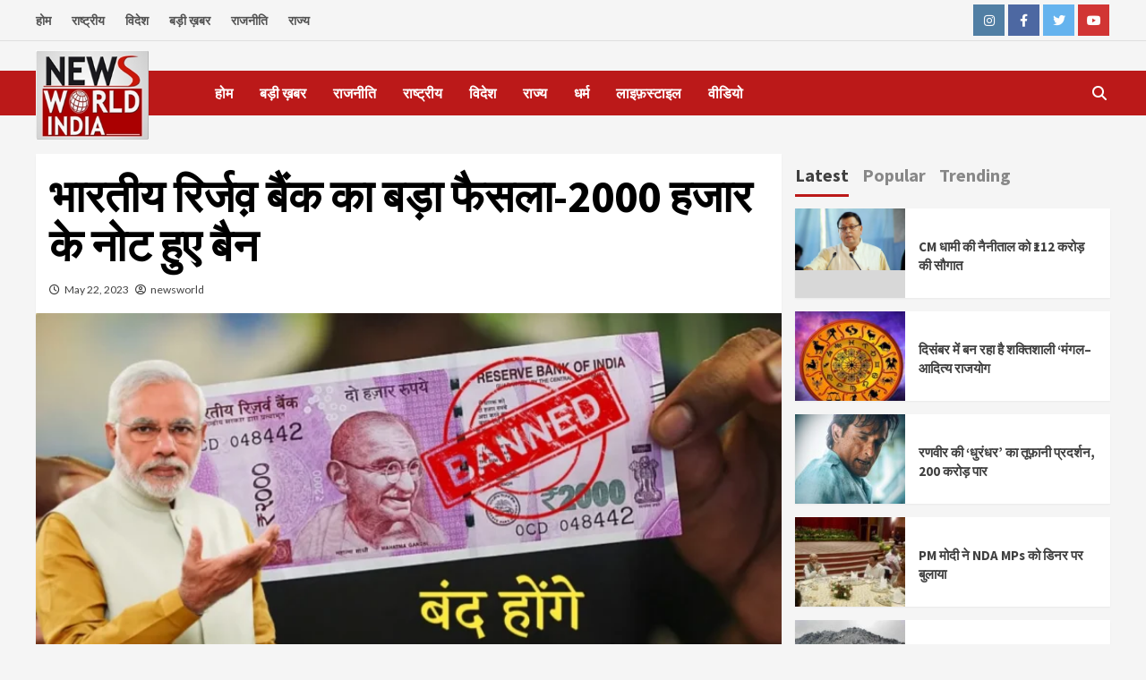

--- FILE ---
content_type: text/html; charset=UTF-8
request_url: https://newsworldindia.org/2000-notes-banned-pm-modi-banned-2000-notes-big-decision-of-reserve-bank-of-india-2000-thousand-notes-banned/
body_size: 42447
content:
<!doctype html>
<html lang="en-US">
<head>
    <meta charset="UTF-8">
    <meta name="viewport" content="width=device-width, initial-scale=1">
    <link rel="profile" href="http://gmpg.org/xfn/11">
    		<style type="text/css">
					.heateor_sss_button_instagram span.heateor_sss_svg,a.heateor_sss_instagram span.heateor_sss_svg{background:radial-gradient(circle at 30% 107%,#fdf497 0,#fdf497 5%,#fd5949 45%,#d6249f 60%,#285aeb 90%)}
											.heateor_sss_horizontal_sharing .heateor_sss_svg,.heateor_sss_standard_follow_icons_container .heateor_sss_svg{
							color: #fff;
						border-width: 0px;
			border-style: solid;
			border-color: transparent;
		}
					.heateor_sss_horizontal_sharing .heateorSssTCBackground{
				color:#666;
			}
					.heateor_sss_horizontal_sharing span.heateor_sss_svg:hover,.heateor_sss_standard_follow_icons_container span.heateor_sss_svg:hover{
						border-color: transparent;
		}
		.heateor_sss_vertical_sharing span.heateor_sss_svg,.heateor_sss_floating_follow_icons_container span.heateor_sss_svg{
							color: #fff;
						border-width: 0px;
			border-style: solid;
			border-color: transparent;
		}
				.heateor_sss_vertical_sharing .heateorSssTCBackground{
			color:#666;
		}
						.heateor_sss_vertical_sharing span.heateor_sss_svg:hover,.heateor_sss_floating_follow_icons_container span.heateor_sss_svg:hover{
						border-color: transparent;
		}
		@media screen and (max-width:783px) {.heateor_sss_vertical_sharing{display:none!important}}		</style>
		<meta name='robots' content='index, follow, max-image-preview:large, max-snippet:-1, max-video-preview:-1' />

	<!-- This site is optimized with the Yoast SEO plugin v20.2.1 - https://yoast.com/wordpress/plugins/seo/ -->
	<title>2000 notes banned:- RBI Bank का बड़ा फैसला-$2000 बैन</title>
	<meta name="description" content="2000 notes banned:- भारतीय रिजर्व बैंक ने शुक्रवार को भ्रष्टाचार के कारणों का हवाला देते हुए ये बड़ा फैसला" />
	<link rel="canonical" href="https://newsworldindia.org/2000-notes-banned-pm-modi-banned-2000-notes-big-decision-of-reserve-bank-of-india-2000-thousand-notes-banned/" />
	<meta property="og:locale" content="en_US" />
	<meta property="og:type" content="article" />
	<meta property="og:title" content="2000 notes banned:- RBI Bank का बड़ा फैसला-$2000 बैन" />
	<meta property="og:description" content="2000 notes banned:- भारतीय रिजर्व बैंक ने शुक्रवार को भ्रष्टाचार के कारणों का हवाला देते हुए ये बड़ा फैसला" />
	<meta property="og:url" content="https://newsworldindia.org/2000-notes-banned-pm-modi-banned-2000-notes-big-decision-of-reserve-bank-of-india-2000-thousand-notes-banned/" />
	<meta property="og:site_name" content="News World India" />
	<meta property="article:published_time" content="2023-05-22T11:38:16+00:00" />
	<meta property="article:modified_time" content="2023-05-23T06:48:03+00:00" />
	<meta property="og:image" content="http://newsworldindia.org/wp-content/uploads/2023/05/Notebandi-Latest-News-2023.webp" />
	<meta property="og:image:width" content="1200" />
	<meta property="og:image:height" content="674" />
	<meta property="og:image:type" content="image/webp" />
	<meta name="author" content="newsworld" />
	<meta name="twitter:card" content="summary_large_image" />
	<meta name="twitter:label1" content="Written by" />
	<meta name="twitter:data1" content="newsworld" />
	<meta name="twitter:label2" content="Est. reading time" />
	<meta name="twitter:data2" content="3 minutes" />
	<script type="application/ld+json" class="yoast-schema-graph">{"@context":"https://schema.org","@graph":[{"@type":"Article","@id":"https://newsworldindia.org/2000-notes-banned-pm-modi-banned-2000-notes-big-decision-of-reserve-bank-of-india-2000-thousand-notes-banned/#article","isPartOf":{"@id":"https://newsworldindia.org/2000-notes-banned-pm-modi-banned-2000-notes-big-decision-of-reserve-bank-of-india-2000-thousand-notes-banned/"},"author":{"name":"newsworld","@id":"https://newsworldindia.org/#/schema/person/61f833052ae70b4639cdaec0dc2aa97f"},"headline":"भारतीय रिर्जव़ बैंक का बड़ा फैसला-2000 हजार के नोट हुए बैन","datePublished":"2023-05-22T11:38:16+00:00","dateModified":"2023-05-23T06:48:03+00:00","mainEntityOfPage":{"@id":"https://newsworldindia.org/2000-notes-banned-pm-modi-banned-2000-notes-big-decision-of-reserve-bank-of-india-2000-thousand-notes-banned/"},"wordCount":10,"commentCount":0,"publisher":{"@id":"https://newsworldindia.org/#organization"},"image":{"@id":"https://newsworldindia.org/2000-notes-banned-pm-modi-banned-2000-notes-big-decision-of-reserve-bank-of-india-2000-thousand-notes-banned/#primaryimage"},"thumbnailUrl":"https://newsworldindia.org/wp-content/uploads/2023/05/Notebandi-Latest-News-2023.webp","keywords":["2000 Note Banned","PM Modi","RBI","RBI Bank Decision","RBI Banned","Shaktikanta Das"],"articleSection":["national","politics"],"inLanguage":"en-US","potentialAction":[{"@type":"CommentAction","name":"Comment","target":["https://newsworldindia.org/2000-notes-banned-pm-modi-banned-2000-notes-big-decision-of-reserve-bank-of-india-2000-thousand-notes-banned/#respond"]}]},{"@type":"WebPage","@id":"https://newsworldindia.org/2000-notes-banned-pm-modi-banned-2000-notes-big-decision-of-reserve-bank-of-india-2000-thousand-notes-banned/","url":"https://newsworldindia.org/2000-notes-banned-pm-modi-banned-2000-notes-big-decision-of-reserve-bank-of-india-2000-thousand-notes-banned/","name":"2000 notes banned:- RBI Bank का बड़ा फैसला-$2000 बैन","isPartOf":{"@id":"https://newsworldindia.org/#website"},"primaryImageOfPage":{"@id":"https://newsworldindia.org/2000-notes-banned-pm-modi-banned-2000-notes-big-decision-of-reserve-bank-of-india-2000-thousand-notes-banned/#primaryimage"},"image":{"@id":"https://newsworldindia.org/2000-notes-banned-pm-modi-banned-2000-notes-big-decision-of-reserve-bank-of-india-2000-thousand-notes-banned/#primaryimage"},"thumbnailUrl":"https://newsworldindia.org/wp-content/uploads/2023/05/Notebandi-Latest-News-2023.webp","datePublished":"2023-05-22T11:38:16+00:00","dateModified":"2023-05-23T06:48:03+00:00","description":"2000 notes banned:- भारतीय रिजर्व बैंक ने शुक्रवार को भ्रष्टाचार के कारणों का हवाला देते हुए ये बड़ा फैसला","breadcrumb":{"@id":"https://newsworldindia.org/2000-notes-banned-pm-modi-banned-2000-notes-big-decision-of-reserve-bank-of-india-2000-thousand-notes-banned/#breadcrumb"},"inLanguage":"en-US","potentialAction":[{"@type":"ReadAction","target":["https://newsworldindia.org/2000-notes-banned-pm-modi-banned-2000-notes-big-decision-of-reserve-bank-of-india-2000-thousand-notes-banned/"]}]},{"@type":"ImageObject","inLanguage":"en-US","@id":"https://newsworldindia.org/2000-notes-banned-pm-modi-banned-2000-notes-big-decision-of-reserve-bank-of-india-2000-thousand-notes-banned/#primaryimage","url":"https://newsworldindia.org/wp-content/uploads/2023/05/Notebandi-Latest-News-2023.webp","contentUrl":"https://newsworldindia.org/wp-content/uploads/2023/05/Notebandi-Latest-News-2023.webp","width":1200,"height":674,"caption":"Notebandi-Latest-News-2023"},{"@type":"BreadcrumbList","@id":"https://newsworldindia.org/2000-notes-banned-pm-modi-banned-2000-notes-big-decision-of-reserve-bank-of-india-2000-thousand-notes-banned/#breadcrumb","itemListElement":[{"@type":"ListItem","position":1,"name":"Home","item":"https://newsworldindia.org/"},{"@type":"ListItem","position":2,"name":"Blog","item":"https://newsworldindia.org/blog/"},{"@type":"ListItem","position":3,"name":"भारतीय रिर्जव़ बैंक का बड़ा फैसला-2000 हजार के नोट हुए बैन"}]},{"@type":"WebSite","@id":"https://newsworldindia.org/#website","url":"https://newsworldindia.org/","name":"News World India","description":"Hindi news, हिंदी न्यूज़ , Hindi Samachar, हिंदी समाचार, Latest News in Hindi, Breaking News in Hindi, News World India News","publisher":{"@id":"https://newsworldindia.org/#organization"},"potentialAction":[{"@type":"SearchAction","target":{"@type":"EntryPoint","urlTemplate":"https://newsworldindia.org/?s={search_term_string}"},"query-input":"required name=search_term_string"}],"inLanguage":"en-US"},{"@type":"Organization","@id":"https://newsworldindia.org/#organization","name":"News World India","url":"https://newsworldindia.org/","logo":{"@type":"ImageObject","inLanguage":"en-US","@id":"https://newsworldindia.org/#/schema/logo/image/","url":"https://newsworldindia.org/wp-content/uploads/2023/03/277423036_100919705917265_8330494854778955034_n.jpg","contentUrl":"https://newsworldindia.org/wp-content/uploads/2023/03/277423036_100919705917265_8330494854778955034_n.jpg","width":180,"height":180,"caption":"News World India"},"image":{"@id":"https://newsworldindia.org/#/schema/logo/image/"}},{"@type":"Person","@id":"https://newsworldindia.org/#/schema/person/61f833052ae70b4639cdaec0dc2aa97f","name":"newsworld","image":{"@type":"ImageObject","inLanguage":"en-US","@id":"https://newsworldindia.org/#/schema/person/image/","url":"https://secure.gravatar.com/avatar/7f9299da9699008041aa295c033410317ea70689701cd8630a1acfc095e64fc0?s=96&d=mm&r=g","contentUrl":"https://secure.gravatar.com/avatar/7f9299da9699008041aa295c033410317ea70689701cd8630a1acfc095e64fc0?s=96&d=mm&r=g","caption":"newsworld"},"url":"https://newsworldindia.org/author/aartiagravat/"}]}</script>
	<!-- / Yoast SEO plugin. -->


<link rel='dns-prefetch' href='//fonts.googleapis.com' />
<link rel="alternate" type="application/rss+xml" title="News World India &raquo; Feed" href="https://newsworldindia.org/feed/" />
<link rel="alternate" type="application/rss+xml" title="News World India &raquo; Comments Feed" href="https://newsworldindia.org/comments/feed/" />
<link rel="alternate" type="application/rss+xml" title="News World India &raquo; भारतीय रिर्जव़ बैंक का बड़ा फैसला-2000 हजार के नोट हुए बैन Comments Feed" href="https://newsworldindia.org/2000-notes-banned-pm-modi-banned-2000-notes-big-decision-of-reserve-bank-of-india-2000-thousand-notes-banned/feed/" />
<link rel="alternate" title="oEmbed (JSON)" type="application/json+oembed" href="https://newsworldindia.org/wp-json/oembed/1.0/embed?url=https%3A%2F%2Fnewsworldindia.org%2F2000-notes-banned-pm-modi-banned-2000-notes-big-decision-of-reserve-bank-of-india-2000-thousand-notes-banned%2F" />
<link rel="alternate" title="oEmbed (XML)" type="text/xml+oembed" href="https://newsworldindia.org/wp-json/oembed/1.0/embed?url=https%3A%2F%2Fnewsworldindia.org%2F2000-notes-banned-pm-modi-banned-2000-notes-big-decision-of-reserve-bank-of-india-2000-thousand-notes-banned%2F&#038;format=xml" />
		<!-- This site uses the Google Analytics by MonsterInsights plugin v8.15 - Using Analytics tracking - https://www.monsterinsights.com/ -->
							<script src="//www.googletagmanager.com/gtag/js?id=G-42LBGNW5DL"  data-cfasync="false" data-wpfc-render="false" type="text/javascript" async></script>
			<script data-cfasync="false" data-wpfc-render="false" type="text/javascript">
				var mi_version = '8.15';
				var mi_track_user = true;
				var mi_no_track_reason = '';
				
								var disableStrs = [
										'ga-disable-G-42LBGNW5DL',
														];

				/* Function to detect opted out users */
				function __gtagTrackerIsOptedOut() {
					for (var index = 0; index < disableStrs.length; index++) {
						if (document.cookie.indexOf(disableStrs[index] + '=true') > -1) {
							return true;
						}
					}

					return false;
				}

				/* Disable tracking if the opt-out cookie exists. */
				if (__gtagTrackerIsOptedOut()) {
					for (var index = 0; index < disableStrs.length; index++) {
						window[disableStrs[index]] = true;
					}
				}

				/* Opt-out function */
				function __gtagTrackerOptout() {
					for (var index = 0; index < disableStrs.length; index++) {
						document.cookie = disableStrs[index] + '=true; expires=Thu, 31 Dec 2099 23:59:59 UTC; path=/';
						window[disableStrs[index]] = true;
					}
				}

				if ('undefined' === typeof gaOptout) {
					function gaOptout() {
						__gtagTrackerOptout();
					}
				}
								window.dataLayer = window.dataLayer || [];

				window.MonsterInsightsDualTracker = {
					helpers: {},
					trackers: {},
				};
				if (mi_track_user) {
					function __gtagDataLayer() {
						dataLayer.push(arguments);
					}

					function __gtagTracker(type, name, parameters) {
						if (!parameters) {
							parameters = {};
						}

						if (parameters.send_to) {
							__gtagDataLayer.apply(null, arguments);
							return;
						}

						if (type === 'event') {
														parameters.send_to = monsterinsights_frontend.v4_id;
							var hookName = name;
							if (typeof parameters['event_category'] !== 'undefined') {
								hookName = parameters['event_category'] + ':' + name;
							}

							if (typeof MonsterInsightsDualTracker.trackers[hookName] !== 'undefined') {
								MonsterInsightsDualTracker.trackers[hookName](parameters);
							} else {
								__gtagDataLayer('event', name, parameters);
							}
							
													} else {
							__gtagDataLayer.apply(null, arguments);
						}
					}

					__gtagTracker('js', new Date());
					__gtagTracker('set', {
						'developer_id.dZGIzZG': true,
											});
										__gtagTracker('config', 'G-42LBGNW5DL', {"forceSSL":"true","link_attribution":"true"} );
															window.gtag = __gtagTracker;										(function () {
						/* https://developers.google.com/analytics/devguides/collection/analyticsjs/ */
						/* ga and __gaTracker compatibility shim. */
						var noopfn = function () {
							return null;
						};
						var newtracker = function () {
							return new Tracker();
						};
						var Tracker = function () {
							return null;
						};
						var p = Tracker.prototype;
						p.get = noopfn;
						p.set = noopfn;
						p.send = function () {
							var args = Array.prototype.slice.call(arguments);
							args.unshift('send');
							__gaTracker.apply(null, args);
						};
						var __gaTracker = function () {
							var len = arguments.length;
							if (len === 0) {
								return;
							}
							var f = arguments[len - 1];
							if (typeof f !== 'object' || f === null || typeof f.hitCallback !== 'function') {
								if ('send' === arguments[0]) {
									var hitConverted, hitObject = false, action;
									if ('event' === arguments[1]) {
										if ('undefined' !== typeof arguments[3]) {
											hitObject = {
												'eventAction': arguments[3],
												'eventCategory': arguments[2],
												'eventLabel': arguments[4],
												'value': arguments[5] ? arguments[5] : 1,
											}
										}
									}
									if ('pageview' === arguments[1]) {
										if ('undefined' !== typeof arguments[2]) {
											hitObject = {
												'eventAction': 'page_view',
												'page_path': arguments[2],
											}
										}
									}
									if (typeof arguments[2] === 'object') {
										hitObject = arguments[2];
									}
									if (typeof arguments[5] === 'object') {
										Object.assign(hitObject, arguments[5]);
									}
									if ('undefined' !== typeof arguments[1].hitType) {
										hitObject = arguments[1];
										if ('pageview' === hitObject.hitType) {
											hitObject.eventAction = 'page_view';
										}
									}
									if (hitObject) {
										action = 'timing' === arguments[1].hitType ? 'timing_complete' : hitObject.eventAction;
										hitConverted = mapArgs(hitObject);
										__gtagTracker('event', action, hitConverted);
									}
								}
								return;
							}

							function mapArgs(args) {
								var arg, hit = {};
								var gaMap = {
									'eventCategory': 'event_category',
									'eventAction': 'event_action',
									'eventLabel': 'event_label',
									'eventValue': 'event_value',
									'nonInteraction': 'non_interaction',
									'timingCategory': 'event_category',
									'timingVar': 'name',
									'timingValue': 'value',
									'timingLabel': 'event_label',
									'page': 'page_path',
									'location': 'page_location',
									'title': 'page_title',
								};
								for (arg in args) {
																		if (!(!args.hasOwnProperty(arg) || !gaMap.hasOwnProperty(arg))) {
										hit[gaMap[arg]] = args[arg];
									} else {
										hit[arg] = args[arg];
									}
								}
								return hit;
							}

							try {
								f.hitCallback();
							} catch (ex) {
							}
						};
						__gaTracker.create = newtracker;
						__gaTracker.getByName = newtracker;
						__gaTracker.getAll = function () {
							return [];
						};
						__gaTracker.remove = noopfn;
						__gaTracker.loaded = true;
						window['__gaTracker'] = __gaTracker;
					})();
									} else {
										console.log("");
					(function () {
						function __gtagTracker() {
							return null;
						}

						window['__gtagTracker'] = __gtagTracker;
						window['gtag'] = __gtagTracker;
					})();
									}
			</script>
				<!-- / Google Analytics by MonsterInsights -->
		<style id='wp-img-auto-sizes-contain-inline-css' type='text/css'>
img:is([sizes=auto i],[sizes^="auto," i]){contain-intrinsic-size:3000px 1500px}
/*# sourceURL=wp-img-auto-sizes-contain-inline-css */
</style>
<style id='wp-emoji-styles-inline-css' type='text/css'>

	img.wp-smiley, img.emoji {
		display: inline !important;
		border: none !important;
		box-shadow: none !important;
		height: 1em !important;
		width: 1em !important;
		margin: 0 0.07em !important;
		vertical-align: -0.1em !important;
		background: none !important;
		padding: 0 !important;
	}
/*# sourceURL=wp-emoji-styles-inline-css */
</style>
<style id='wp-block-library-inline-css' type='text/css'>
:root{--wp-block-synced-color:#7a00df;--wp-block-synced-color--rgb:122,0,223;--wp-bound-block-color:var(--wp-block-synced-color);--wp-editor-canvas-background:#ddd;--wp-admin-theme-color:#007cba;--wp-admin-theme-color--rgb:0,124,186;--wp-admin-theme-color-darker-10:#006ba1;--wp-admin-theme-color-darker-10--rgb:0,107,160.5;--wp-admin-theme-color-darker-20:#005a87;--wp-admin-theme-color-darker-20--rgb:0,90,135;--wp-admin-border-width-focus:2px}@media (min-resolution:192dpi){:root{--wp-admin-border-width-focus:1.5px}}.wp-element-button{cursor:pointer}:root .has-very-light-gray-background-color{background-color:#eee}:root .has-very-dark-gray-background-color{background-color:#313131}:root .has-very-light-gray-color{color:#eee}:root .has-very-dark-gray-color{color:#313131}:root .has-vivid-green-cyan-to-vivid-cyan-blue-gradient-background{background:linear-gradient(135deg,#00d084,#0693e3)}:root .has-purple-crush-gradient-background{background:linear-gradient(135deg,#34e2e4,#4721fb 50%,#ab1dfe)}:root .has-hazy-dawn-gradient-background{background:linear-gradient(135deg,#faaca8,#dad0ec)}:root .has-subdued-olive-gradient-background{background:linear-gradient(135deg,#fafae1,#67a671)}:root .has-atomic-cream-gradient-background{background:linear-gradient(135deg,#fdd79a,#004a59)}:root .has-nightshade-gradient-background{background:linear-gradient(135deg,#330968,#31cdcf)}:root .has-midnight-gradient-background{background:linear-gradient(135deg,#020381,#2874fc)}:root{--wp--preset--font-size--normal:16px;--wp--preset--font-size--huge:42px}.has-regular-font-size{font-size:1em}.has-larger-font-size{font-size:2.625em}.has-normal-font-size{font-size:var(--wp--preset--font-size--normal)}.has-huge-font-size{font-size:var(--wp--preset--font-size--huge)}.has-text-align-center{text-align:center}.has-text-align-left{text-align:left}.has-text-align-right{text-align:right}.has-fit-text{white-space:nowrap!important}#end-resizable-editor-section{display:none}.aligncenter{clear:both}.items-justified-left{justify-content:flex-start}.items-justified-center{justify-content:center}.items-justified-right{justify-content:flex-end}.items-justified-space-between{justify-content:space-between}.screen-reader-text{border:0;clip-path:inset(50%);height:1px;margin:-1px;overflow:hidden;padding:0;position:absolute;width:1px;word-wrap:normal!important}.screen-reader-text:focus{background-color:#ddd;clip-path:none;color:#444;display:block;font-size:1em;height:auto;left:5px;line-height:normal;padding:15px 23px 14px;text-decoration:none;top:5px;width:auto;z-index:100000}html :where(.has-border-color){border-style:solid}html :where([style*=border-top-color]){border-top-style:solid}html :where([style*=border-right-color]){border-right-style:solid}html :where([style*=border-bottom-color]){border-bottom-style:solid}html :where([style*=border-left-color]){border-left-style:solid}html :where([style*=border-width]){border-style:solid}html :where([style*=border-top-width]){border-top-style:solid}html :where([style*=border-right-width]){border-right-style:solid}html :where([style*=border-bottom-width]){border-bottom-style:solid}html :where([style*=border-left-width]){border-left-style:solid}html :where(img[class*=wp-image-]){height:auto;max-width:100%}:where(figure){margin:0 0 1em}html :where(.is-position-sticky){--wp-admin--admin-bar--position-offset:var(--wp-admin--admin-bar--height,0px)}@media screen and (max-width:600px){html :where(.is-position-sticky){--wp-admin--admin-bar--position-offset:0px}}

/*# sourceURL=wp-block-library-inline-css */
</style><style id='wp-block-heading-inline-css' type='text/css'>
h1:where(.wp-block-heading).has-background,h2:where(.wp-block-heading).has-background,h3:where(.wp-block-heading).has-background,h4:where(.wp-block-heading).has-background,h5:where(.wp-block-heading).has-background,h6:where(.wp-block-heading).has-background{padding:1.25em 2.375em}h1.has-text-align-left[style*=writing-mode]:where([style*=vertical-lr]),h1.has-text-align-right[style*=writing-mode]:where([style*=vertical-rl]),h2.has-text-align-left[style*=writing-mode]:where([style*=vertical-lr]),h2.has-text-align-right[style*=writing-mode]:where([style*=vertical-rl]),h3.has-text-align-left[style*=writing-mode]:where([style*=vertical-lr]),h3.has-text-align-right[style*=writing-mode]:where([style*=vertical-rl]),h4.has-text-align-left[style*=writing-mode]:where([style*=vertical-lr]),h4.has-text-align-right[style*=writing-mode]:where([style*=vertical-rl]),h5.has-text-align-left[style*=writing-mode]:where([style*=vertical-lr]),h5.has-text-align-right[style*=writing-mode]:where([style*=vertical-rl]),h6.has-text-align-left[style*=writing-mode]:where([style*=vertical-lr]),h6.has-text-align-right[style*=writing-mode]:where([style*=vertical-rl]){rotate:180deg}
/*# sourceURL=https://newsworldindia.org/wp-includes/blocks/heading/style.min.css */
</style>
<style id='wp-block-paragraph-inline-css' type='text/css'>
.is-small-text{font-size:.875em}.is-regular-text{font-size:1em}.is-large-text{font-size:2.25em}.is-larger-text{font-size:3em}.has-drop-cap:not(:focus):first-letter{float:left;font-size:8.4em;font-style:normal;font-weight:100;line-height:.68;margin:.05em .1em 0 0;text-transform:uppercase}body.rtl .has-drop-cap:not(:focus):first-letter{float:none;margin-left:.1em}p.has-drop-cap.has-background{overflow:hidden}:root :where(p.has-background){padding:1.25em 2.375em}:where(p.has-text-color:not(.has-link-color)) a{color:inherit}p.has-text-align-left[style*="writing-mode:vertical-lr"],p.has-text-align-right[style*="writing-mode:vertical-rl"]{rotate:180deg}
/*# sourceURL=https://newsworldindia.org/wp-includes/blocks/paragraph/style.min.css */
</style>
<style id='global-styles-inline-css' type='text/css'>
:root{--wp--preset--aspect-ratio--square: 1;--wp--preset--aspect-ratio--4-3: 4/3;--wp--preset--aspect-ratio--3-4: 3/4;--wp--preset--aspect-ratio--3-2: 3/2;--wp--preset--aspect-ratio--2-3: 2/3;--wp--preset--aspect-ratio--16-9: 16/9;--wp--preset--aspect-ratio--9-16: 9/16;--wp--preset--color--black: #000000;--wp--preset--color--cyan-bluish-gray: #abb8c3;--wp--preset--color--white: #ffffff;--wp--preset--color--pale-pink: #f78da7;--wp--preset--color--vivid-red: #cf2e2e;--wp--preset--color--luminous-vivid-orange: #ff6900;--wp--preset--color--luminous-vivid-amber: #fcb900;--wp--preset--color--light-green-cyan: #7bdcb5;--wp--preset--color--vivid-green-cyan: #00d084;--wp--preset--color--pale-cyan-blue: #8ed1fc;--wp--preset--color--vivid-cyan-blue: #0693e3;--wp--preset--color--vivid-purple: #9b51e0;--wp--preset--gradient--vivid-cyan-blue-to-vivid-purple: linear-gradient(135deg,rgb(6,147,227) 0%,rgb(155,81,224) 100%);--wp--preset--gradient--light-green-cyan-to-vivid-green-cyan: linear-gradient(135deg,rgb(122,220,180) 0%,rgb(0,208,130) 100%);--wp--preset--gradient--luminous-vivid-amber-to-luminous-vivid-orange: linear-gradient(135deg,rgb(252,185,0) 0%,rgb(255,105,0) 100%);--wp--preset--gradient--luminous-vivid-orange-to-vivid-red: linear-gradient(135deg,rgb(255,105,0) 0%,rgb(207,46,46) 100%);--wp--preset--gradient--very-light-gray-to-cyan-bluish-gray: linear-gradient(135deg,rgb(238,238,238) 0%,rgb(169,184,195) 100%);--wp--preset--gradient--cool-to-warm-spectrum: linear-gradient(135deg,rgb(74,234,220) 0%,rgb(151,120,209) 20%,rgb(207,42,186) 40%,rgb(238,44,130) 60%,rgb(251,105,98) 80%,rgb(254,248,76) 100%);--wp--preset--gradient--blush-light-purple: linear-gradient(135deg,rgb(255,206,236) 0%,rgb(152,150,240) 100%);--wp--preset--gradient--blush-bordeaux: linear-gradient(135deg,rgb(254,205,165) 0%,rgb(254,45,45) 50%,rgb(107,0,62) 100%);--wp--preset--gradient--luminous-dusk: linear-gradient(135deg,rgb(255,203,112) 0%,rgb(199,81,192) 50%,rgb(65,88,208) 100%);--wp--preset--gradient--pale-ocean: linear-gradient(135deg,rgb(255,245,203) 0%,rgb(182,227,212) 50%,rgb(51,167,181) 100%);--wp--preset--gradient--electric-grass: linear-gradient(135deg,rgb(202,248,128) 0%,rgb(113,206,126) 100%);--wp--preset--gradient--midnight: linear-gradient(135deg,rgb(2,3,129) 0%,rgb(40,116,252) 100%);--wp--preset--font-size--small: 13px;--wp--preset--font-size--medium: 20px;--wp--preset--font-size--large: 36px;--wp--preset--font-size--x-large: 42px;--wp--preset--spacing--20: 0.44rem;--wp--preset--spacing--30: 0.67rem;--wp--preset--spacing--40: 1rem;--wp--preset--spacing--50: 1.5rem;--wp--preset--spacing--60: 2.25rem;--wp--preset--spacing--70: 3.38rem;--wp--preset--spacing--80: 5.06rem;--wp--preset--shadow--natural: 6px 6px 9px rgba(0, 0, 0, 0.2);--wp--preset--shadow--deep: 12px 12px 50px rgba(0, 0, 0, 0.4);--wp--preset--shadow--sharp: 6px 6px 0px rgba(0, 0, 0, 0.2);--wp--preset--shadow--outlined: 6px 6px 0px -3px rgb(255, 255, 255), 6px 6px rgb(0, 0, 0);--wp--preset--shadow--crisp: 6px 6px 0px rgb(0, 0, 0);}:where(.is-layout-flex){gap: 0.5em;}:where(.is-layout-grid){gap: 0.5em;}body .is-layout-flex{display: flex;}.is-layout-flex{flex-wrap: wrap;align-items: center;}.is-layout-flex > :is(*, div){margin: 0;}body .is-layout-grid{display: grid;}.is-layout-grid > :is(*, div){margin: 0;}:where(.wp-block-columns.is-layout-flex){gap: 2em;}:where(.wp-block-columns.is-layout-grid){gap: 2em;}:where(.wp-block-post-template.is-layout-flex){gap: 1.25em;}:where(.wp-block-post-template.is-layout-grid){gap: 1.25em;}.has-black-color{color: var(--wp--preset--color--black) !important;}.has-cyan-bluish-gray-color{color: var(--wp--preset--color--cyan-bluish-gray) !important;}.has-white-color{color: var(--wp--preset--color--white) !important;}.has-pale-pink-color{color: var(--wp--preset--color--pale-pink) !important;}.has-vivid-red-color{color: var(--wp--preset--color--vivid-red) !important;}.has-luminous-vivid-orange-color{color: var(--wp--preset--color--luminous-vivid-orange) !important;}.has-luminous-vivid-amber-color{color: var(--wp--preset--color--luminous-vivid-amber) !important;}.has-light-green-cyan-color{color: var(--wp--preset--color--light-green-cyan) !important;}.has-vivid-green-cyan-color{color: var(--wp--preset--color--vivid-green-cyan) !important;}.has-pale-cyan-blue-color{color: var(--wp--preset--color--pale-cyan-blue) !important;}.has-vivid-cyan-blue-color{color: var(--wp--preset--color--vivid-cyan-blue) !important;}.has-vivid-purple-color{color: var(--wp--preset--color--vivid-purple) !important;}.has-black-background-color{background-color: var(--wp--preset--color--black) !important;}.has-cyan-bluish-gray-background-color{background-color: var(--wp--preset--color--cyan-bluish-gray) !important;}.has-white-background-color{background-color: var(--wp--preset--color--white) !important;}.has-pale-pink-background-color{background-color: var(--wp--preset--color--pale-pink) !important;}.has-vivid-red-background-color{background-color: var(--wp--preset--color--vivid-red) !important;}.has-luminous-vivid-orange-background-color{background-color: var(--wp--preset--color--luminous-vivid-orange) !important;}.has-luminous-vivid-amber-background-color{background-color: var(--wp--preset--color--luminous-vivid-amber) !important;}.has-light-green-cyan-background-color{background-color: var(--wp--preset--color--light-green-cyan) !important;}.has-vivid-green-cyan-background-color{background-color: var(--wp--preset--color--vivid-green-cyan) !important;}.has-pale-cyan-blue-background-color{background-color: var(--wp--preset--color--pale-cyan-blue) !important;}.has-vivid-cyan-blue-background-color{background-color: var(--wp--preset--color--vivid-cyan-blue) !important;}.has-vivid-purple-background-color{background-color: var(--wp--preset--color--vivid-purple) !important;}.has-black-border-color{border-color: var(--wp--preset--color--black) !important;}.has-cyan-bluish-gray-border-color{border-color: var(--wp--preset--color--cyan-bluish-gray) !important;}.has-white-border-color{border-color: var(--wp--preset--color--white) !important;}.has-pale-pink-border-color{border-color: var(--wp--preset--color--pale-pink) !important;}.has-vivid-red-border-color{border-color: var(--wp--preset--color--vivid-red) !important;}.has-luminous-vivid-orange-border-color{border-color: var(--wp--preset--color--luminous-vivid-orange) !important;}.has-luminous-vivid-amber-border-color{border-color: var(--wp--preset--color--luminous-vivid-amber) !important;}.has-light-green-cyan-border-color{border-color: var(--wp--preset--color--light-green-cyan) !important;}.has-vivid-green-cyan-border-color{border-color: var(--wp--preset--color--vivid-green-cyan) !important;}.has-pale-cyan-blue-border-color{border-color: var(--wp--preset--color--pale-cyan-blue) !important;}.has-vivid-cyan-blue-border-color{border-color: var(--wp--preset--color--vivid-cyan-blue) !important;}.has-vivid-purple-border-color{border-color: var(--wp--preset--color--vivid-purple) !important;}.has-vivid-cyan-blue-to-vivid-purple-gradient-background{background: var(--wp--preset--gradient--vivid-cyan-blue-to-vivid-purple) !important;}.has-light-green-cyan-to-vivid-green-cyan-gradient-background{background: var(--wp--preset--gradient--light-green-cyan-to-vivid-green-cyan) !important;}.has-luminous-vivid-amber-to-luminous-vivid-orange-gradient-background{background: var(--wp--preset--gradient--luminous-vivid-amber-to-luminous-vivid-orange) !important;}.has-luminous-vivid-orange-to-vivid-red-gradient-background{background: var(--wp--preset--gradient--luminous-vivid-orange-to-vivid-red) !important;}.has-very-light-gray-to-cyan-bluish-gray-gradient-background{background: var(--wp--preset--gradient--very-light-gray-to-cyan-bluish-gray) !important;}.has-cool-to-warm-spectrum-gradient-background{background: var(--wp--preset--gradient--cool-to-warm-spectrum) !important;}.has-blush-light-purple-gradient-background{background: var(--wp--preset--gradient--blush-light-purple) !important;}.has-blush-bordeaux-gradient-background{background: var(--wp--preset--gradient--blush-bordeaux) !important;}.has-luminous-dusk-gradient-background{background: var(--wp--preset--gradient--luminous-dusk) !important;}.has-pale-ocean-gradient-background{background: var(--wp--preset--gradient--pale-ocean) !important;}.has-electric-grass-gradient-background{background: var(--wp--preset--gradient--electric-grass) !important;}.has-midnight-gradient-background{background: var(--wp--preset--gradient--midnight) !important;}.has-small-font-size{font-size: var(--wp--preset--font-size--small) !important;}.has-medium-font-size{font-size: var(--wp--preset--font-size--medium) !important;}.has-large-font-size{font-size: var(--wp--preset--font-size--large) !important;}.has-x-large-font-size{font-size: var(--wp--preset--font-size--x-large) !important;}
/*# sourceURL=global-styles-inline-css */
</style>

<style id='classic-theme-styles-inline-css' type='text/css'>
/*! This file is auto-generated */
.wp-block-button__link{color:#fff;background-color:#32373c;border-radius:9999px;box-shadow:none;text-decoration:none;padding:calc(.667em + 2px) calc(1.333em + 2px);font-size:1.125em}.wp-block-file__button{background:#32373c;color:#fff;text-decoration:none}
/*# sourceURL=/wp-includes/css/classic-themes.min.css */
</style>
<link rel='stylesheet' id='font-awesome-v6-css' href='https://newsworldindia.org/wp-content/themes/covernews/assets/font-awesome-v6/css/all.min.css?ver=6.9' type='text/css' media='all' />
<link rel='stylesheet' id='bootstrap-css' href='https://newsworldindia.org/wp-content/themes/covernews/assets/bootstrap/css/bootstrap.min.css?ver=6.9' type='text/css' media='all' />
<link rel='stylesheet' id='slick-css' href='https://newsworldindia.org/wp-content/themes/covernews/assets/slick/css/slick.css?ver=6.9' type='text/css' media='all' />
<link rel='stylesheet' id='covernews-google-fonts-css' href='https://fonts.googleapis.com/css?family=Source%20Sans%20Pro:400,400i,700,700i|Lato:400,300,400italic,900,700&#038;subset=latin,latin-ext' type='text/css' media='all' />
<link rel='stylesheet' id='covernews-style-css' href='https://newsworldindia.org/wp-content/themes/covernews/style.css?ver=4.1.0' type='text/css' media='all' />
<link rel='stylesheet' id='heateor_sss_frontend_css-css' href='https://newsworldindia.org/wp-content/plugins/sassy-social-share/public/css/sassy-social-share-public.css?ver=3.3.54' type='text/css' media='all' />
<link rel='stylesheet' id='__EPYT__style-css' href='https://newsworldindia.org/wp-content/plugins/youtube-embed-plus/styles/ytprefs.min.css?ver=14.1.4.1' type='text/css' media='all' />
<style id='__EPYT__style-inline-css' type='text/css'>

                .epyt-gallery-thumb {
                        width: 33.333%;
                }
                
/*# sourceURL=__EPYT__style-inline-css */
</style>
<script type="text/javascript" src="https://newsworldindia.org/wp-content/plugins/google-analytics-for-wordpress/assets/js/frontend-gtag.min.js?ver=8.15" id="monsterinsights-frontend-script-js"></script>
<script data-cfasync="false" data-wpfc-render="false" type="text/javascript" id='monsterinsights-frontend-script-js-extra'>/* <![CDATA[ */
var monsterinsights_frontend = {"js_events_tracking":"true","download_extensions":"doc,pdf,ppt,zip,xls,docx,pptx,xlsx","inbound_paths":"[{\"path\":\"\\\/go\\\/\",\"label\":\"affiliate\"},{\"path\":\"\\\/recommend\\\/\",\"label\":\"affiliate\"}]","home_url":"https:\/\/newsworldindia.org","hash_tracking":"false","ua":"","v4_id":"G-42LBGNW5DL"};/* ]]> */
</script>
<script type="text/javascript" src="https://newsworldindia.org/wp-includes/js/jquery/jquery.min.js?ver=3.7.1" id="jquery-core-js"></script>
<script type="text/javascript" src="https://newsworldindia.org/wp-includes/js/jquery/jquery-migrate.min.js?ver=3.4.1" id="jquery-migrate-js"></script>
<script type="text/javascript" id="__ytprefs__-js-extra">
/* <![CDATA[ */
var _EPYT_ = {"ajaxurl":"https://newsworldindia.org/wp-admin/admin-ajax.php","security":"a9e670d1ca","gallery_scrolloffset":"20","eppathtoscripts":"https://newsworldindia.org/wp-content/plugins/youtube-embed-plus/scripts/","eppath":"https://newsworldindia.org/wp-content/plugins/youtube-embed-plus/","epresponsiveselector":"[\"iframe.__youtube_prefs__\",\"iframe[src*='youtube.com']\",\"iframe[src*='youtube-nocookie.com']\",\"iframe[data-ep-src*='youtube.com']\",\"iframe[data-ep-src*='youtube-nocookie.com']\",\"iframe[data-ep-gallerysrc*='youtube.com']\"]","epdovol":"1","version":"14.1.4.1","evselector":"iframe.__youtube_prefs__[src], iframe[src*=\"youtube.com/embed/\"], iframe[src*=\"youtube-nocookie.com/embed/\"]","ajax_compat":"","ytapi_load":"light","pause_others":"","stopMobileBuffer":"1","facade_mode":"","not_live_on_channel":"","vi_active":"","vi_js_posttypes":[]};
//# sourceURL=__ytprefs__-js-extra
/* ]]> */
</script>
<script type="text/javascript" src="https://newsworldindia.org/wp-content/plugins/youtube-embed-plus/scripts/ytprefs.min.js?ver=14.1.4.1" id="__ytprefs__-js"></script>
<link rel="https://api.w.org/" href="https://newsworldindia.org/wp-json/" /><link rel="alternate" title="JSON" type="application/json" href="https://newsworldindia.org/wp-json/wp/v2/posts/2495" /><link rel="EditURI" type="application/rsd+xml" title="RSD" href="https://newsworldindia.org/xmlrpc.php?rsd" />
<meta name="generator" content="WordPress 6.9" />
<link rel='shortlink' href='https://newsworldindia.org/?p=2495' />
<link rel="pingback" href="https://newsworldindia.org/xmlrpc.php">      <meta name="onesignal" content="wordpress-plugin"/>
            <script>

      window.OneSignal = window.OneSignal || [];

      OneSignal.push( function() {
        OneSignal.SERVICE_WORKER_UPDATER_PATH = 'OneSignalSDKUpdaterWorker.js';
                      OneSignal.SERVICE_WORKER_PATH = 'OneSignalSDKWorker.js';
                      OneSignal.SERVICE_WORKER_PARAM = { scope: '/wp-content/plugins/onesignal-free-web-push-notifications/sdk_files/push/onesignal/' };
        OneSignal.setDefaultNotificationUrl("https://newsworldindia.org");
        var oneSignal_options = {};
        window._oneSignalInitOptions = oneSignal_options;

        oneSignal_options['wordpress'] = true;
oneSignal_options['appId'] = 'dd1f313d-4b41-4235-be85-afac1f03124b';
oneSignal_options['allowLocalhostAsSecureOrigin'] = true;
oneSignal_options['welcomeNotification'] = { };
oneSignal_options['welcomeNotification']['title'] = "";
oneSignal_options['welcomeNotification']['message'] = "";
oneSignal_options['path'] = "https://newsworldindia.org/wp-content/plugins/onesignal-free-web-push-notifications/sdk_files/";
oneSignal_options['safari_web_id'] = "web.onesignal.auto.67fef31a-7360-4fd8-9645-1463ac233cef";
oneSignal_options['promptOptions'] = { };
oneSignal_options['promptOptions']['siteName'] = "https://newsworldindia.org/";
oneSignal_options['notifyButton'] = { };
oneSignal_options['notifyButton']['enable'] = true;
oneSignal_options['notifyButton']['position'] = 'bottom-right';
oneSignal_options['notifyButton']['theme'] = 'default';
oneSignal_options['notifyButton']['size'] = 'medium';
oneSignal_options['notifyButton']['showCredit'] = true;
oneSignal_options['notifyButton']['text'] = {};
                OneSignal.init(window._oneSignalInitOptions);
                      });

      function documentInitOneSignal() {
        var oneSignal_elements = document.getElementsByClassName("OneSignal-prompt");

        var oneSignalLinkClickHandler = function(event) { OneSignal.push(['registerForPushNotifications']); event.preventDefault(); };        for(var i = 0; i < oneSignal_elements.length; i++)
          oneSignal_elements[i].addEventListener('click', oneSignalLinkClickHandler, false);
      }

      if (document.readyState === 'complete') {
           documentInitOneSignal();
      }
      else {
           window.addEventListener("load", function(event){
               documentInitOneSignal();
          });
      }
    </script>
        <style type="text/css">
                        .site-title,
            .site-description {
                position: absolute;
                clip: rect(1px, 1px, 1px, 1px);
                display: none;
            }

                    @media (min-width: 768px){
            .elementor-default .elementor-section.elementor-section-full_width > .elementor-container,
            .elementor-page .elementor-section.elementor-section-full_width > .elementor-container,
            .elementor-default .elementor-section.elementor-section-boxed > .elementor-container,
            .elementor-page .elementor-section.elementor-section-boxed > .elementor-container {
                max-width: 730px;
            }
        }
        @media (min-width: 992px){
            .elementor-default .elementor-section.elementor-section-full_width > .elementor-container,
            .elementor-page .elementor-section.elementor-section-full_width > .elementor-container,
            .elementor-default .elementor-section.elementor-section-boxed > .elementor-container,
            .elementor-page .elementor-section.elementor-section-boxed > .elementor-container {
                max-width: 950px;
            }
        }
        @media only screen and (min-width: 1401px){
            .elementor-default .elementor-section.elementor-section-full_width > .elementor-container,
            .elementor-page .elementor-section.elementor-section-full_width > .elementor-container,
            .elementor-default .elementor-section.elementor-section-boxed > .elementor-container,
            .elementor-page .elementor-section.elementor-section-boxed > .elementor-container {
                max-width: 1180px;
            }
        }
        @media only screen and (min-width: 1200px) and (max-width: 1400px){
            .elementor-default .elementor-section.elementor-section-full_width > .elementor-container,
            .elementor-page .elementor-section.elementor-section-full_width > .elementor-container,
            .elementor-default .elementor-section.elementor-section-boxed > .elementor-container,
            .elementor-page .elementor-section.elementor-section-boxed > .elementor-container {
                max-width: 1160px;
            }
        }
        @media (min-width: 1680px){            
            .elementor-default .elementor-section.elementor-section-full_width > .elementor-container,
            .elementor-page .elementor-section.elementor-section-full_width > .elementor-container,
            .elementor-default .elementor-section.elementor-section-boxed > .elementor-container,
            .elementor-page .elementor-section.elementor-section-boxed > .elementor-container {
                max-width: 1580px;
            }
        }
        
        .align-content-left .elementor-section-stretched,
        .align-content-right .elementor-section-stretched {
            max-width: 100%;
            left: 0 !important;
        }


        </style>
        <style type="text/css">.saboxplugin-wrap{-webkit-box-sizing:border-box;-moz-box-sizing:border-box;-ms-box-sizing:border-box;box-sizing:border-box;border:1px solid #eee;width:100%;clear:both;display:block;overflow:hidden;word-wrap:break-word;position:relative}.saboxplugin-wrap .saboxplugin-gravatar{float:left;padding:0 20px 20px 20px}.saboxplugin-wrap .saboxplugin-gravatar img{max-width:100px;height:auto;border-radius:0;}.saboxplugin-wrap .saboxplugin-authorname{font-size:18px;line-height:1;margin:20px 0 0 20px;display:block}.saboxplugin-wrap .saboxplugin-authorname a{text-decoration:none}.saboxplugin-wrap .saboxplugin-authorname a:focus{outline:0}.saboxplugin-wrap .saboxplugin-desc{display:block;margin:5px 20px}.saboxplugin-wrap .saboxplugin-desc a{text-decoration:underline}.saboxplugin-wrap .saboxplugin-desc p{margin:5px 0 12px}.saboxplugin-wrap .saboxplugin-web{margin:0 20px 15px;text-align:left}.saboxplugin-wrap .sab-web-position{text-align:right}.saboxplugin-wrap .saboxplugin-web a{color:#ccc;text-decoration:none}.saboxplugin-wrap .saboxplugin-socials{position:relative;display:block;background:#fcfcfc;padding:5px;border-top:1px solid #eee}.saboxplugin-wrap .saboxplugin-socials a svg{width:20px;height:20px}.saboxplugin-wrap .saboxplugin-socials a svg .st2{fill:#fff; transform-origin:center center;}.saboxplugin-wrap .saboxplugin-socials a svg .st1{fill:rgba(0,0,0,.3)}.saboxplugin-wrap .saboxplugin-socials a:hover{opacity:.8;-webkit-transition:opacity .4s;-moz-transition:opacity .4s;-o-transition:opacity .4s;transition:opacity .4s;box-shadow:none!important;-webkit-box-shadow:none!important}.saboxplugin-wrap .saboxplugin-socials .saboxplugin-icon-color{box-shadow:none;padding:0;border:0;-webkit-transition:opacity .4s;-moz-transition:opacity .4s;-o-transition:opacity .4s;transition:opacity .4s;display:inline-block;color:#fff;font-size:0;text-decoration:inherit;margin:5px;-webkit-border-radius:0;-moz-border-radius:0;-ms-border-radius:0;-o-border-radius:0;border-radius:0;overflow:hidden}.saboxplugin-wrap .saboxplugin-socials .saboxplugin-icon-grey{text-decoration:inherit;box-shadow:none;position:relative;display:-moz-inline-stack;display:inline-block;vertical-align:middle;zoom:1;margin:10px 5px;color:#444;fill:#444}.clearfix:after,.clearfix:before{content:' ';display:table;line-height:0;clear:both}.ie7 .clearfix{zoom:1}.saboxplugin-socials.sabox-colored .saboxplugin-icon-color .sab-twitch{border-color:#38245c}.saboxplugin-socials.sabox-colored .saboxplugin-icon-color .sab-addthis{border-color:#e91c00}.saboxplugin-socials.sabox-colored .saboxplugin-icon-color .sab-behance{border-color:#003eb0}.saboxplugin-socials.sabox-colored .saboxplugin-icon-color .sab-delicious{border-color:#06c}.saboxplugin-socials.sabox-colored .saboxplugin-icon-color .sab-deviantart{border-color:#036824}.saboxplugin-socials.sabox-colored .saboxplugin-icon-color .sab-digg{border-color:#00327c}.saboxplugin-socials.sabox-colored .saboxplugin-icon-color .sab-dribbble{border-color:#ba1655}.saboxplugin-socials.sabox-colored .saboxplugin-icon-color .sab-facebook{border-color:#1e2e4f}.saboxplugin-socials.sabox-colored .saboxplugin-icon-color .sab-flickr{border-color:#003576}.saboxplugin-socials.sabox-colored .saboxplugin-icon-color .sab-github{border-color:#264874}.saboxplugin-socials.sabox-colored .saboxplugin-icon-color .sab-google{border-color:#0b51c5}.saboxplugin-socials.sabox-colored .saboxplugin-icon-color .sab-googleplus{border-color:#96271a}.saboxplugin-socials.sabox-colored .saboxplugin-icon-color .sab-html5{border-color:#902e13}.saboxplugin-socials.sabox-colored .saboxplugin-icon-color .sab-instagram{border-color:#1630aa}.saboxplugin-socials.sabox-colored .saboxplugin-icon-color .sab-linkedin{border-color:#00344f}.saboxplugin-socials.sabox-colored .saboxplugin-icon-color .sab-pinterest{border-color:#5b040e}.saboxplugin-socials.sabox-colored .saboxplugin-icon-color .sab-reddit{border-color:#992900}.saboxplugin-socials.sabox-colored .saboxplugin-icon-color .sab-rss{border-color:#a43b0a}.saboxplugin-socials.sabox-colored .saboxplugin-icon-color .sab-sharethis{border-color:#5d8420}.saboxplugin-socials.sabox-colored .saboxplugin-icon-color .sab-skype{border-color:#00658a}.saboxplugin-socials.sabox-colored .saboxplugin-icon-color .sab-soundcloud{border-color:#995200}.saboxplugin-socials.sabox-colored .saboxplugin-icon-color .sab-spotify{border-color:#0f612c}.saboxplugin-socials.sabox-colored .saboxplugin-icon-color .sab-stackoverflow{border-color:#a95009}.saboxplugin-socials.sabox-colored .saboxplugin-icon-color .sab-steam{border-color:#006388}.saboxplugin-socials.sabox-colored .saboxplugin-icon-color .sab-user_email{border-color:#b84e05}.saboxplugin-socials.sabox-colored .saboxplugin-icon-color .sab-stumbleUpon{border-color:#9b280e}.saboxplugin-socials.sabox-colored .saboxplugin-icon-color .sab-tumblr{border-color:#10151b}.saboxplugin-socials.sabox-colored .saboxplugin-icon-color .sab-twitter{border-color:#0967a0}.saboxplugin-socials.sabox-colored .saboxplugin-icon-color .sab-vimeo{border-color:#0d7091}.saboxplugin-socials.sabox-colored .saboxplugin-icon-color .sab-windows{border-color:#003f71}.saboxplugin-socials.sabox-colored .saboxplugin-icon-color .sab-whatsapp{border-color:#003f71}.saboxplugin-socials.sabox-colored .saboxplugin-icon-color .sab-wordpress{border-color:#0f3647}.saboxplugin-socials.sabox-colored .saboxplugin-icon-color .sab-yahoo{border-color:#14002d}.saboxplugin-socials.sabox-colored .saboxplugin-icon-color .sab-youtube{border-color:#900}.saboxplugin-socials.sabox-colored .saboxplugin-icon-color .sab-xing{border-color:#000202}.saboxplugin-socials.sabox-colored .saboxplugin-icon-color .sab-mixcloud{border-color:#2475a0}.saboxplugin-socials.sabox-colored .saboxplugin-icon-color .sab-vk{border-color:#243549}.saboxplugin-socials.sabox-colored .saboxplugin-icon-color .sab-medium{border-color:#00452c}.saboxplugin-socials.sabox-colored .saboxplugin-icon-color .sab-quora{border-color:#420e00}.saboxplugin-socials.sabox-colored .saboxplugin-icon-color .sab-meetup{border-color:#9b181c}.saboxplugin-socials.sabox-colored .saboxplugin-icon-color .sab-goodreads{border-color:#000}.saboxplugin-socials.sabox-colored .saboxplugin-icon-color .sab-snapchat{border-color:#999700}.saboxplugin-socials.sabox-colored .saboxplugin-icon-color .sab-500px{border-color:#00557f}.saboxplugin-socials.sabox-colored .saboxplugin-icon-color .sab-mastodont{border-color:#185886}.sabox-plus-item{margin-bottom:20px}@media screen and (max-width:480px){.saboxplugin-wrap{text-align:center}.saboxplugin-wrap .saboxplugin-gravatar{float:none;padding:20px 0;text-align:center;margin:0 auto;display:block}.saboxplugin-wrap .saboxplugin-gravatar img{float:none;display:inline-block;display:-moz-inline-stack;vertical-align:middle;zoom:1}.saboxplugin-wrap .saboxplugin-desc{margin:0 10px 20px;text-align:center}.saboxplugin-wrap .saboxplugin-authorname{text-align:center;margin:10px 0 20px}}body .saboxplugin-authorname a,body .saboxplugin-authorname a:hover{box-shadow:none;-webkit-box-shadow:none}a.sab-profile-edit{font-size:16px!important;line-height:1!important}.sab-edit-settings a,a.sab-profile-edit{color:#0073aa!important;box-shadow:none!important;-webkit-box-shadow:none!important}.sab-edit-settings{margin-right:15px;position:absolute;right:0;z-index:2;bottom:10px;line-height:20px}.sab-edit-settings i{margin-left:5px}.saboxplugin-socials{line-height:1!important}.rtl .saboxplugin-wrap .saboxplugin-gravatar{float:right}.rtl .saboxplugin-wrap .saboxplugin-authorname{display:flex;align-items:center}.rtl .saboxplugin-wrap .saboxplugin-authorname .sab-profile-edit{margin-right:10px}.rtl .sab-edit-settings{right:auto;left:0}img.sab-custom-avatar{max-width:75px;}.saboxplugin-wrap {margin-top:0px; margin-bottom:0px; padding: 0px 0px }.saboxplugin-wrap .saboxplugin-authorname {font-size:18px; line-height:25px;}.saboxplugin-wrap .saboxplugin-desc p, .saboxplugin-wrap .saboxplugin-desc {font-size:14px !important; line-height:21px !important;}.saboxplugin-wrap .saboxplugin-web {font-size:14px;}.saboxplugin-wrap .saboxplugin-socials a svg {width:18px;height:18px;}</style><link rel="icon" href="https://newsworldindia.org/wp-content/uploads/2023/03/277423036_100919705917265_8330494854778955034_n-150x150.jpg" sizes="32x32" />
<link rel="icon" href="https://newsworldindia.org/wp-content/uploads/2023/03/277423036_100919705917265_8330494854778955034_n.jpg" sizes="192x192" />
<link rel="apple-touch-icon" href="https://newsworldindia.org/wp-content/uploads/2023/03/277423036_100919705917265_8330494854778955034_n.jpg" />
<meta name="msapplication-TileImage" content="https://newsworldindia.org/wp-content/uploads/2023/03/277423036_100919705917265_8330494854778955034_n.jpg" />
		<style type="text/css" id="wp-custom-css">
			.custom-logo-link img{
	height: 100px;
  max-width: 70%;
}
.masthead-banner {
    padding: 10px 0;
}
.promotion-section img{
	max-width: 80%;
}
.top-masthead {
    background: #f5f5f5;
	border-bottom: 1px solid #dfdfdf;
}
.top-masthead, .top-masthead a {
    color: #404040;
    font-size: 14px;
    font-weight: 900;
}
.site-info {
    display: none;
}
.em-post-format i {
    display: none;
}
.figure-categories .cat-links li {
    display: none;
}
span.trending-no {
    display: none;
}

.main-navigation .menu > ul {
    margin-left: 200px;
}
.main-navigation{
	  margin-top: -87px;
    margin-bottom: 13px;
}
.top-navigation ul li a:hover{
	color:#bb1919;
}
		</style>
		<style id="wpforms-css-vars-root">
				:root {
					--wpforms-field-border-radius: 3px;
--wpforms-field-background-color: #ffffff;
--wpforms-field-border-color: rgba( 0, 0, 0, 0.25 );
--wpforms-field-text-color: rgba( 0, 0, 0, 0.7 );
--wpforms-label-color: rgba( 0, 0, 0, 0.85 );
--wpforms-label-sublabel-color: rgba( 0, 0, 0, 0.55 );
--wpforms-label-error-color: #d63637;
--wpforms-button-border-radius: 3px;
--wpforms-button-background-color: #066aab;
--wpforms-button-text-color: #ffffff;
--wpforms-field-size-input-height: 43px;
--wpforms-field-size-input-spacing: 15px;
--wpforms-field-size-font-size: 16px;
--wpforms-field-size-line-height: 19px;
--wpforms-field-size-padding-h: 14px;
--wpforms-field-size-checkbox-size: 16px;
--wpforms-field-size-sublabel-spacing: 5px;
--wpforms-field-size-icon-size: 1;
--wpforms-label-size-font-size: 16px;
--wpforms-label-size-line-height: 19px;
--wpforms-label-size-sublabel-font-size: 14px;
--wpforms-label-size-sublabel-line-height: 17px;
--wpforms-button-size-font-size: 17px;
--wpforms-button-size-height: 41px;
--wpforms-button-size-padding-h: 15px;
--wpforms-button-size-margin-top: 10px;

				}
			</style></head>

<body class="wp-singular post-template-default single single-post postid-2495 single-format-standard wp-custom-logo wp-embed-responsive wp-theme-covernews default-content-layout aft-sticky-sidebar default aft-main-banner-slider-editors-picks-trending single-content-mode-default header-image-default align-content-left aft-and">


<div id="page" class="site">
    <a class="skip-link screen-reader-text" href="#content">Skip to content</a>

<div class="header-layout-1">
            <div class="top-masthead">

            <div class="container">
                <div class="row">
                                            <div class="col-xs-12 col-sm-12 col-md-8 device-center">
                            
                            <div class="top-navigation"><ul id="top-menu" class="menu"><li id="menu-item-820" class="menu-item menu-item-type-post_type menu-item-object-page menu-item-home menu-item-820"><a href="https://newsworldindia.org/">होम</a></li>
<li id="menu-item-825" class="menu-item menu-item-type-taxonomy menu-item-object-category current-post-ancestor current-menu-parent current-post-parent menu-item-825"><a href="https://newsworldindia.org/category/national/">राष्ट्रीय</a></li>
<li id="menu-item-826" class="menu-item menu-item-type-taxonomy menu-item-object-category menu-item-826"><a href="https://newsworldindia.org/category/international/">विदेश</a></li>
<li id="menu-item-827" class="menu-item menu-item-type-taxonomy menu-item-object-category menu-item-827"><a href="https://newsworldindia.org/category/big-news/">बड़ी ख़बर</a></li>
<li id="menu-item-828" class="menu-item menu-item-type-taxonomy menu-item-object-category current-post-ancestor current-menu-parent current-post-parent menu-item-828"><a href="https://newsworldindia.org/category/politics/">राजनीति</a></li>
<li id="menu-item-829" class="menu-item menu-item-type-taxonomy menu-item-object-category menu-item-829"><a href="https://newsworldindia.org/category/state/">राज्य</a></li>
</ul></div>                        </div>
                                                                <div class="col-xs-12 col-sm-12 col-md-4 pull-right">
                            <div class="social-navigation"><ul id="social-menu" class="menu"><li id="menu-item-47" class="menu-item menu-item-type-custom menu-item-object-custom menu-item-47"><a href="https://instagram.com/newzworldindia?igshid=YmMyMTA2M2Y="><span class="screen-reader-text">Instagram</span></a></li>
<li id="menu-item-44" class="menu-item menu-item-type-custom menu-item-object-custom menu-item-44"><a href="https://www.facebook.com/newsworldindia1?mibextid=ZbWKwL"><span class="screen-reader-text">Facebook</span></a></li>
<li id="menu-item-45" class="menu-item menu-item-type-custom menu-item-object-custom menu-item-45"><a href="https://twitter.com/NewsNwi"><span class="screen-reader-text">Twitter</span></a></li>
<li id="menu-item-46" class="menu-item menu-item-type-custom menu-item-object-custom menu-item-46"><a href="https://youtube.com/@NewzWorldIndiaChannel"><span class="screen-reader-text">Youtube</span></a></li>
</ul></div>                        </div>
                                    </div>
            </div>
        </div> <!--    Topbar Ends-->
        <header id="masthead" class="site-header">
                <div class="masthead-banner " data-background="">
            <div class="container">
                <div class="row">
                    <div class="col-md-4">
                        <div class="site-branding">
                            <a href="https://newsworldindia.org/" class="custom-logo-link" rel="home"><img width="180" height="180" src="https://newsworldindia.org/wp-content/uploads/2023/03/277423036_100919705917265_8330494854778955034_n.jpg" class="custom-logo" alt="News World India" decoding="async" srcset="https://newsworldindia.org/wp-content/uploads/2023/03/277423036_100919705917265_8330494854778955034_n.jpg 180w, https://newsworldindia.org/wp-content/uploads/2023/03/277423036_100919705917265_8330494854778955034_n-150x150.jpg 150w" sizes="(max-width: 180px) 100vw, 180px" /></a>                                <p class="site-title font-family-1">
                                    <a href="https://newsworldindia.org/" rel="home">News World India</a>
                                </p>
                            
                                                            <p class="site-description">Hindi news, हिंदी न्यूज़ , Hindi Samachar, हिंदी समाचार, Latest News in Hindi, Breaking News in Hindi, News World India News</p>
                                                    </div>
                    </div>
                    <div class="col-md-8">
                                    <div class="banner-promotions-wrapper">
                                    <div class="promotion-section">
                        <a href="#" target="_blank">
                                                    </a>
                    </div>
                                
            </div>
            <!-- Trending line END -->
                                </div>
                </div>
            </div>
        </div>
        <nav id="site-navigation" class="main-navigation">
            <div class="container">
                <div class="row">
                    <div class="kol-12">
                        <div class="navigation-container">

                            <div class="main-navigation-container-items-wrapper">

                                <span class="toggle-menu" aria-controls="primary-menu" aria-expanded="false">
                                    <a href="javascript:void(0)" class="aft-void-menu">
                                        <span class="screen-reader-text">Primary Menu</span>
                                        <i class="ham"></i>
                                    </a>
                                </span>
                                <span class="af-mobile-site-title-wrap">
                                    <a href="https://newsworldindia.org/" class="custom-logo-link" rel="home"><img width="180" height="180" src="https://newsworldindia.org/wp-content/uploads/2023/03/277423036_100919705917265_8330494854778955034_n.jpg" class="custom-logo" alt="News World India" decoding="async" srcset="https://newsworldindia.org/wp-content/uploads/2023/03/277423036_100919705917265_8330494854778955034_n.jpg 180w, https://newsworldindia.org/wp-content/uploads/2023/03/277423036_100919705917265_8330494854778955034_n-150x150.jpg 150w" sizes="(max-width: 180px) 100vw, 180px" /></a>                                    <p class="site-title font-family-1">
                                        <a href="https://newsworldindia.org/" rel="home">News World India</a>
                                    </p>
                                </span>
                                <div class="menu main-menu"><ul id="primary-menu" class="menu"><li id="menu-item-91" class="menu-item menu-item-type-custom menu-item-object-custom menu-item-home menu-item-91"><a href="https://newsworldindia.org/">होम</a></li>
<li id="menu-item-832" class="menu-item menu-item-type-taxonomy menu-item-object-category menu-item-832"><a href="https://newsworldindia.org/category/big-news/">बड़ी ख़बर</a></li>
<li id="menu-item-833" class="menu-item menu-item-type-taxonomy menu-item-object-category current-post-ancestor current-menu-parent current-post-parent menu-item-833"><a href="https://newsworldindia.org/category/politics/">राजनीति</a></li>
<li id="menu-item-834" class="menu-item menu-item-type-taxonomy menu-item-object-category current-post-ancestor current-menu-parent current-post-parent menu-item-834"><a href="https://newsworldindia.org/category/national/">राष्ट्रीय</a></li>
<li id="menu-item-835" class="menu-item menu-item-type-taxonomy menu-item-object-category menu-item-835"><a href="https://newsworldindia.org/category/international/">विदेश</a></li>
<li id="menu-item-837" class="menu-item menu-item-type-taxonomy menu-item-object-category menu-item-837"><a href="https://newsworldindia.org/category/state/">राज्य</a></li>
<li id="menu-item-836" class="menu-item menu-item-type-taxonomy menu-item-object-category menu-item-836"><a href="https://newsworldindia.org/category/religious/">धर्म</a></li>
<li id="menu-item-838" class="menu-item menu-item-type-taxonomy menu-item-object-category menu-item-838"><a href="https://newsworldindia.org/category/lifestyle/">लाइफ़स्टाइल</a></li>
<li id="menu-item-933" class="menu-item menu-item-type-post_type menu-item-object-page menu-item-933"><a href="https://newsworldindia.org/videos/">वीडियो</a></li>
</ul></div>                            </div>
                            <div class="cart-search">

                                <div class="af-search-wrap">
                                    <div class="search-overlay">
                                        <a href="#" title="Search" class="search-icon">
                                            <i class="fa fa-search"></i>
                                        </a>
                                        <div class="af-search-form">
                                            <form role="search" method="get" class="search-form" action="https://newsworldindia.org/">
				<label>
					<span class="screen-reader-text">Search for:</span>
					<input type="search" class="search-field" placeholder="Search &hellip;" value="" name="s" />
				</label>
				<input type="submit" class="search-submit" value="Search" />
			</form>                                        </div>
                                    </div>
                                </div>
                            </div>


                        </div>
                    </div>
                </div>
            </div>
        </nav>
    </header>
</div>

    <div id="content" class="container">
        <div class="section-block-upper row">
                <div id="primary" class="content-area">
                    <main id="main" class="site-main">

                                                    <article id="post-2495" class="af-single-article post-2495 post type-post status-publish format-standard has-post-thumbnail hentry category-national category-politics tag-2000-note-banned tag-pm-modi tag-rbi tag-rbi-bank-decision tag-rbi-banned tag-shaktikanta-das">
                                <div class="entry-content-wrap">
                                    <header class="entry-header">

    <div class="header-details-wrapper">
        <div class="entry-header-details">
                            <div class="figure-categories figure-categories-bg">
                                        <ul class="cat-links"><li class="meta-category">
                             <a class="covernews-categories category-color-1" href="https://newsworldindia.org/category/national/" alt="View all posts in national"> 
                                 national
                             </a>
                        </li><li class="meta-category">
                             <a class="covernews-categories category-color-1" href="https://newsworldindia.org/category/politics/" alt="View all posts in politics"> 
                                 politics
                             </a>
                        </li></ul>                </div>
                        <h1 class="entry-title">भारतीय रिर्जव़ बैंक का बड़ा फैसला-2000 हजार के नोट हुए बैन</h1>
            
                
        <span class="author-links">
                            <span class="item-metadata posts-date">
                <i class="far fa-clock"></i>
                <a href="https://newsworldindia.org/2023/05/"> 
                    May 22, 2023                    </a>
            </span>
                                        <i class="far fa-user-circle"></i>
                <span class="item-metadata posts-author">
                                <a href="https://newsworldindia.org/author/aartiagravat/">
                    newsworld                </a>
                       </span>
                            </span>
                        

                    </div>
    </div>

        <div class="aft-post-thumbnail-wrapper">    
                    <div class="post-thumbnail full-width-image">
                    <img width="640" height="359" src="https://newsworldindia.org/wp-content/uploads/2023/05/Notebandi-Latest-News-2023-1024x575.webp" class="attachment-large size-large wp-post-image" alt="Notebandi-Latest-News-2023" decoding="async" fetchpriority="high" srcset="https://newsworldindia.org/wp-content/uploads/2023/05/Notebandi-Latest-News-2023-1024x575.webp 1024w, https://newsworldindia.org/wp-content/uploads/2023/05/Notebandi-Latest-News-2023-300x169.webp 300w, https://newsworldindia.org/wp-content/uploads/2023/05/Notebandi-Latest-News-2023-768x431.webp 768w, https://newsworldindia.org/wp-content/uploads/2023/05/Notebandi-Latest-News-2023.webp 1200w" sizes="(max-width: 640px) 100vw, 640px" />                </div>
            
                        <span class="aft-image-caption">
                <p>
                    Notebandi-Latest-News-2023                </p>
            </span>
        </div>
    </header><!-- .entry-header -->                                    

    <div class="entry-content">
        
<p><strong>2000 notes banned</strong>:- भारतीय रिजर्व बैंक ने शुक्रवार को भ्रष्टाचार के कारणों का हवाला देते हुए ये बड़ा फैसला लिया. हालांकि 2000 रुपये के नोट 30 सितंबर तक वैध मुद्रा बने रहेंगे. RBI के मुताबिक 23 मई से 30 सितंबर के बीच जमा कराया जा सकता है या फिर बदला जा सकता है.</p>



<h2 class="wp-block-heading">मोदी सरकार की पहली नोटबंदी कब हुई</h2>



<p> मोदी सरकार में होने वाली पहली नोटबंदी 8 नवंबर 2016 का वो एतिहासिक दिन जब रात 8 बजे देश के प्रधानमंत्री नरेंद्र मोदी ने टीवी पर आकर 1000 और 500 के नोट करपश्न का हवाला देकर बंद कर दिए थे. तब यही 2000 (2000 notes banned) के नए नोट चलन में ये कहते हुए लाए गए थे कि अब देश में भ्रष्टाचार पर लगाम लगेगी. </p>



<h2 class="wp-block-heading">नोटबंदी को लेकर सरकार पर खड़े सवाल</h2>



<p>अब इन नोटों को बंद किए जाना सरकार पर कई सवाल खड़े करता है.. सबसे अहम सवाल ये कि क्या पिछले 7 सालों में 2000 रुपये के नोट से भ्रष्टाचार चरम पर पहुंचा..या फिर 2024 आम चुनावों को देखते हुए सरकार ने ये फैसला लिया है. आखिर पूरा माज़रा क्या है..क्या सरकार कनफ्यूज़ है&#8230; ये हम नहीं देश की जनता कह रही है.. देश की तमाम विपक्षी पार्टियां इस फैसले की बाबत आरोप लगा रही हैं. आखिर इतने बड़े फैसले के पीछे सरकार की मनशा क्या है.</p>



<h2 class="wp-block-heading"><strong>2000 की नोटबंदी पर विपक्ष, सरकार पर हमलवार है. </strong></h2>



<p><strong>दिल्ली के मुख्यमंत्री अरविंद केजरीवाल ने 2000 रुपये की नोटबंदी पर ट्वीट कर सरकार पर साधा निशाना.</strong></p>



<p><strong>उन्होंने कहा, </strong>“पहले बोले 2000 का नोट लाने से भ्रष्टाचार बंद होगा. अब बोल रहे हैं 2000 का नोट बंद करने से भ्रष्टाचार ख़त्म होगा.”</p>



<p>‘’इसीलिए हम कहते हैं, PM पढ़ा लिखा होना चाहिए। एक अनपढ़ पीएम को कोई कुछ भी बोल जाता है। उसे समझ आता नहीं है। भुगतना जनता को पड़ता है।‘’</p>



<h2 class="wp-block-heading"><strong>जाने-माने वकील कपिल सिब्बल ने भी 2000 रुपये के नोट बंद करने के सरकार के फैसले पर सवाल उठाए हैं.</strong></h2>



<p>उन्होंने ट्वीट कर लिखा है, “8 नवंबर 2016 को नोटबंदी का ऐलान करते हुए कहा था कि इतना ज्यादा कैश सर्कुलेशन का सीधा संबंध भ्रष्टाचार से है. लेकिन 2016 में देश में 17.7 लाख करोड़ का कैश सर्कुलेशन है. लेकिन 2022 में कैश सर्कुलेशन बढ़ कर 301.18 लाख करोड़ रुपये पर पहुंच गया. तो इसका मतलब भ्रष्टाचार बढ़ा है.”</p>



<h2 class="wp-block-heading">चंद्रबाबू नायडू ने किया समर्थन</h2>



<p>वहीं आंध्र प्रदेश के पूर्व मुख्यमंत्री और तेलुगूदेशम पार्टी के प्रमुख चंद्रबाबू नायडू ने 2000 रुपये के नोट चलन से वापस लेने के रिजर्व बैंक ऑफ़ इंडिया के फ़ैसले का स्वागत किया है.</p>



<p>“दो हज़ार रुपये के नोट पर बैन लगाने का फ़ैसला निश्चित रूप से एक सही कदम है. मैंने काफी पहले डिजिटल करेंसी पर एक रिपोर्ट पेश की थी और नोटों के चलन पर रोक लगाने से निश्चित रूप से भ्रष्टाचार पर लगाम लगेगी. राजनेता मतदाताओं को नोट बांटकर चुनाव जीतने की कोशिश करते हैं और 2000 के नोटों की इसमें बड़ी भूमिका होती है. अब इस पर काफी हद तक लगाम लगाई जा सकेगी</p>



<p> नोटबंदी का ऐलान करते हुए कहा था कि इतना ज्यादा कैश सर्कुलेशन का सीधा संबंध भ्रष्टाचार से है. लेकिन 2016 में देश में 17.7 लाख करोड़ का कैश सर्कुलेशन है. लेकिन 2022 में कैश सर्कुलेशन बढ़ कर 301.18 लाख करोड़ रुपये पर पहुंच गया. तो इसका मतलब भ्रष्टाचार बढ़ा है.”</p>



<h2 class="wp-block-heading">देश में कब-कब हुई नोटबंदी ?</h2>



<p>देश में पहली बार नोटबंदी आज़ादी से पहले साल 1946 में हुई. देश में दूसरी नोटबंदी पूर्व पीएम मोरारजी देसाई के कार्यकाल में साल 1978 में हुई</p>



<p>1978 में देश से 10 हजार और 5 हजार के नोट चलन से हुए बाहर</p>



<p>8 नवंबर 2016 में मोदी सरकार ने पुराने 500 और 1000 के नोट किए थे बैन</p>



<p>500 के पुराने नोटों की जगह चलन में आए थे नए नोट जबकि 1000 के नोट पूरी तरह हुए थे बाहर</p>



<p><strong>यें भी पढ़ें: <a href="https://newsworldindia.org/rcb-vs-gt-shubman-gills-century-overshadowed-virat-kohli/">विराट कोहली पर भारी पड़ा शुभमन गिल का शतक, गुजरात टाइटंस ने आरसीबी को आईपीएल से किया बाहर</a></strong></p>
<div class="saboxplugin-wrap" itemtype="http://schema.org/Person" itemscope itemprop="author"><div class="saboxplugin-tab"><div class="saboxplugin-gravatar"><img alt='newsworld' src='https://secure.gravatar.com/avatar/7f9299da9699008041aa295c033410317ea70689701cd8630a1acfc095e64fc0?s=100&#038;d=mm&#038;r=g' srcset='https://secure.gravatar.com/avatar/7f9299da9699008041aa295c033410317ea70689701cd8630a1acfc095e64fc0?s=200&#038;d=mm&#038;r=g 2x' class='avatar avatar-100 photo' height='100' width='100' itemprop="image"/></div><div class="saboxplugin-authorname"><a href="https://newsworldindia.org/author/aartiagravat/" class="vcard author" rel="author"><span class="fn">newsworld</span></a></div><div class="saboxplugin-desc"><div itemprop="description"></div></div><div class="clearfix"></div></div></div><div class='heateorSssClear'></div><div  class='heateor_sss_sharing_container heateor_sss_horizontal_sharing' data-heateor-sss-href='https://newsworldindia.org/2000-notes-banned-pm-modi-banned-2000-notes-big-decision-of-reserve-bank-of-india-2000-thousand-notes-banned/'><div class='heateor_sss_sharing_title' style="font-weight:bold" >Spread the News</div><div class="heateor_sss_sharing_ul"><a aria-label="Facebook" class="heateor_sss_facebook" href="https://www.facebook.com/sharer/sharer.php?u=https%3A%2F%2Fnewsworldindia.org%2F%3Fp%3D2495" title="Facebook" rel="nofollow noopener" target="_blank" style="font-size:32px!important;box-shadow:none;display:inline-block;vertical-align:middle"><span class="heateor_sss_svg" style="background-color:#3c589a;width:35px;height:35px;border-radius:999px;display:inline-block;opacity:1;float:left;font-size:32px;box-shadow:none;display:inline-block;font-size:16px;padding:0 4px;vertical-align:middle;background-repeat:repeat;overflow:hidden;padding:0;cursor:pointer;box-sizing:content-box"><svg style="display:block;border-radius:999px;" focusable="false" aria-hidden="true" xmlns="http://www.w3.org/2000/svg" width="100%" height="100%" viewBox="-5 -5 42 42"><path d="M17.78 27.5V17.008h3.522l.527-4.09h-4.05v-2.61c0-1.182.33-1.99 2.023-1.99h2.166V4.66c-.375-.05-1.66-.16-3.155-.16-3.123 0-5.26 1.905-5.26 5.405v3.016h-3.53v4.09h3.53V27.5h4.223z" fill="#fff"></path></svg></span></a><a aria-label="X" class="heateor_sss_button_x" href="https://twitter.com/intent/tweet?text=%E0%A4%AD%E0%A4%BE%E0%A4%B0%E0%A4%A4%E0%A5%80%E0%A4%AF%20%E0%A4%B0%E0%A4%BF%E0%A4%B0%E0%A5%8D%E0%A4%9C%E0%A4%B5%E0%A4%BC%20%E0%A4%AC%E0%A5%88%E0%A4%82%E0%A4%95%20%E0%A4%95%E0%A4%BE%20%E0%A4%AC%E0%A4%A1%E0%A4%BC%E0%A4%BE%20%E0%A4%AB%E0%A5%88%E0%A4%B8%E0%A4%B2%E0%A4%BE-2000%20%E0%A4%B9%E0%A4%9C%E0%A4%BE%E0%A4%B0%20%E0%A4%95%E0%A5%87%20%E0%A4%A8%E0%A5%8B%E0%A4%9F%20%E0%A4%B9%E0%A5%81%E0%A4%8F%20%E0%A4%AC%E0%A5%88%E0%A4%A8&url=https%3A%2F%2Fnewsworldindia.org%2F%3Fp%3D2495" title="X" rel="nofollow noopener" target="_blank" style="font-size:32px!important;box-shadow:none;display:inline-block;vertical-align:middle"><span class="heateor_sss_svg heateor_sss_s__default heateor_sss_s_x" style="background-color:#2a2a2a;width:35px;height:35px;border-radius:999px;display:inline-block;opacity:1;float:left;font-size:32px;box-shadow:none;display:inline-block;font-size:16px;padding:0 4px;vertical-align:middle;background-repeat:repeat;overflow:hidden;padding:0;cursor:pointer;box-sizing:content-box"><svg width="100%" height="100%" style="display:block;border-radius:999px;" focusable="false" aria-hidden="true" xmlns="http://www.w3.org/2000/svg" viewBox="0 0 32 32"><path fill="#fff" d="M21.751 7h3.067l-6.7 7.658L26 25.078h-6.172l-4.833-6.32-5.531 6.32h-3.07l7.167-8.19L6 7h6.328l4.37 5.777L21.75 7Zm-1.076 16.242h1.7L11.404 8.74H9.58l11.094 14.503Z"></path></svg></span></a><a aria-label="Linkedin" class="heateor_sss_button_linkedin" href="http://www.linkedin.com/shareArticle?mini=true&url=https%3A%2F%2Fnewsworldindia.org%2F%3Fp%3D2495&title=%E0%A4%AD%E0%A4%BE%E0%A4%B0%E0%A4%A4%E0%A5%80%E0%A4%AF%20%E0%A4%B0%E0%A4%BF%E0%A4%B0%E0%A5%8D%E0%A4%9C%E0%A4%B5%E0%A4%BC%20%E0%A4%AC%E0%A5%88%E0%A4%82%E0%A4%95%20%E0%A4%95%E0%A4%BE%20%E0%A4%AC%E0%A4%A1%E0%A4%BC%E0%A4%BE%20%E0%A4%AB%E0%A5%88%E0%A4%B8%E0%A4%B2%E0%A4%BE-2000%20%E0%A4%B9%E0%A4%9C%E0%A4%BE%E0%A4%B0%20%E0%A4%95%E0%A5%87%20%E0%A4%A8%E0%A5%8B%E0%A4%9F%20%E0%A4%B9%E0%A5%81%E0%A4%8F%20%E0%A4%AC%E0%A5%88%E0%A4%A8" title="Linkedin" rel="nofollow noopener" target="_blank" style="font-size:32px!important;box-shadow:none;display:inline-block;vertical-align:middle"><span class="heateor_sss_svg heateor_sss_s__default heateor_sss_s_linkedin" style="background-color:#0077b5;width:35px;height:35px;border-radius:999px;display:inline-block;opacity:1;float:left;font-size:32px;box-shadow:none;display:inline-block;font-size:16px;padding:0 4px;vertical-align:middle;background-repeat:repeat;overflow:hidden;padding:0;cursor:pointer;box-sizing:content-box"><svg style="display:block;border-radius:999px;" focusable="false" aria-hidden="true" xmlns="http://www.w3.org/2000/svg" width="100%" height="100%" viewBox="0 0 32 32"><path d="M6.227 12.61h4.19v13.48h-4.19V12.61zm2.095-6.7a2.43 2.43 0 0 1 0 4.86c-1.344 0-2.428-1.09-2.428-2.43s1.084-2.43 2.428-2.43m4.72 6.7h4.02v1.84h.058c.56-1.058 1.927-2.176 3.965-2.176 4.238 0 5.02 2.792 5.02 6.42v7.395h-4.183v-6.56c0-1.564-.03-3.574-2.178-3.574-2.18 0-2.514 1.7-2.514 3.46v6.668h-4.187V12.61z" fill="#fff"></path></svg></span></a><a aria-label="Whatsapp" class="heateor_sss_whatsapp" href="https://api.whatsapp.com/send?text=%E0%A4%AD%E0%A4%BE%E0%A4%B0%E0%A4%A4%E0%A5%80%E0%A4%AF%20%E0%A4%B0%E0%A4%BF%E0%A4%B0%E0%A5%8D%E0%A4%9C%E0%A4%B5%E0%A4%BC%20%E0%A4%AC%E0%A5%88%E0%A4%82%E0%A4%95%20%E0%A4%95%E0%A4%BE%20%E0%A4%AC%E0%A4%A1%E0%A4%BC%E0%A4%BE%20%E0%A4%AB%E0%A5%88%E0%A4%B8%E0%A4%B2%E0%A4%BE-2000%20%E0%A4%B9%E0%A4%9C%E0%A4%BE%E0%A4%B0%20%E0%A4%95%E0%A5%87%20%E0%A4%A8%E0%A5%8B%E0%A4%9F%20%E0%A4%B9%E0%A5%81%E0%A4%8F%20%E0%A4%AC%E0%A5%88%E0%A4%A8 https%3A%2F%2Fnewsworldindia.org%2F%3Fp%3D2495" title="Whatsapp" rel="nofollow noopener" target="_blank" style="font-size:32px!important;box-shadow:none;display:inline-block;vertical-align:middle"><span class="heateor_sss_svg" style="background-color:#55eb4c;width:35px;height:35px;border-radius:999px;display:inline-block;opacity:1;float:left;font-size:32px;box-shadow:none;display:inline-block;font-size:16px;padding:0 4px;vertical-align:middle;background-repeat:repeat;overflow:hidden;padding:0;cursor:pointer;box-sizing:content-box"><svg style="display:block;border-radius:999px;" focusable="false" aria-hidden="true" xmlns="http://www.w3.org/2000/svg" width="100%" height="100%" viewBox="-6 -5 40 40"><path class="heateor_sss_svg_stroke heateor_sss_no_fill" stroke="#fff" stroke-width="2" fill="none" d="M 11.579798566743314 24.396926207859085 A 10 10 0 1 0 6.808479557110079 20.73576436351046"></path><path d="M 7 19 l -1 6 l 6 -1" class="heateor_sss_no_fill heateor_sss_svg_stroke" stroke="#fff" stroke-width="2" fill="none"></path><path d="M 10 10 q -1 8 8 11 c 5 -1 0 -6 -1 -3 q -4 -3 -5 -5 c 4 -2 -1 -5 -1 -4" fill="#fff"></path></svg></span></a><a aria-label="Instagram" class="heateor_sss_button_instagram" href="https://www.instagram.com/" title="Instagram" rel="nofollow noopener" target="_blank" style="font-size:32px!important;box-shadow:none;display:inline-block;vertical-align:middle"><span class="heateor_sss_svg" style="background-color:#53beee;width:35px;height:35px;border-radius:999px;display:inline-block;opacity:1;float:left;font-size:32px;box-shadow:none;display:inline-block;font-size:16px;padding:0 4px;vertical-align:middle;background-repeat:repeat;overflow:hidden;padding:0;cursor:pointer;box-sizing:content-box"><svg style="display:block;border-radius:999px;" version="1.1" viewBox="-10 -10 148 148" width="100%" height="100%" xml:space="preserve" xmlns="http://www.w3.org/2000/svg" xmlns:xlink="http://www.w3.org/1999/xlink"><g><g><path d="M86,112H42c-14.336,0-26-11.663-26-26V42c0-14.337,11.664-26,26-26h44c14.337,0,26,11.663,26,26v44 C112,100.337,100.337,112,86,112z M42,24c-9.925,0-18,8.074-18,18v44c0,9.925,8.075,18,18,18h44c9.926,0,18-8.075,18-18V42 c0-9.926-8.074-18-18-18H42z" fill="#fff"></path></g><g><path d="M64,88c-13.234,0-24-10.767-24-24c0-13.234,10.766-24,24-24s24,10.766,24,24C88,77.233,77.234,88,64,88z M64,48c-8.822,0-16,7.178-16,16s7.178,16,16,16c8.822,0,16-7.178,16-16S72.822,48,64,48z" fill="#fff"></path></g><g><circle cx="89.5" cy="38.5" fill="#fff" r="5.5"></circle></g></g></svg></span></a><a class="heateor_sss_more" title="More" rel="nofollow noopener" style="font-size: 32px!important;border:0;box-shadow:none;display:inline-block!important;font-size:16px;padding:0 4px;vertical-align: middle;display:inline;" href="https://newsworldindia.org/?p=2495" onclick="event.preventDefault()"><span class="heateor_sss_svg" style="background-color:#ee8e2d;width:35px;height:35px;border-radius:999px;display:inline-block!important;opacity:1;float:left;font-size:32px!important;box-shadow:none;display:inline-block;font-size:16px;padding:0 4px;vertical-align:middle;display:inline;background-repeat:repeat;overflow:hidden;padding:0;cursor:pointer;box-sizing:content-box;" onclick="heateorSssMoreSharingPopup(this, 'https://newsworldindia.org/?p=2495', '%E0%A4%AD%E0%A4%BE%E0%A4%B0%E0%A4%A4%E0%A5%80%E0%A4%AF%20%E0%A4%B0%E0%A4%BF%E0%A4%B0%E0%A5%8D%E0%A4%9C%E0%A4%B5%E0%A4%BC%20%E0%A4%AC%E0%A5%88%E0%A4%82%E0%A4%95%20%E0%A4%95%E0%A4%BE%20%E0%A4%AC%E0%A4%A1%E0%A4%BC%E0%A4%BE%20%E0%A4%AB%E0%A5%88%E0%A4%B8%E0%A4%B2%E0%A4%BE-2000%20%E0%A4%B9%E0%A4%9C%E0%A4%BE%E0%A4%B0%20%E0%A4%95%E0%A5%87%20%E0%A4%A8%E0%A5%8B%E0%A4%9F%20%E0%A4%B9%E0%A5%81%E0%A4%8F%20%E0%A4%AC%E0%A5%88%E0%A4%A8', '' )"><svg xmlns="http://www.w3.org/2000/svg" xmlns:xlink="http://www.w3.org/1999/xlink" viewBox="-.3 0 32 32" version="1.1" width="100%" height="100%" style="display:block;border-radius:999px;" xml:space="preserve"><g><path fill="#fff" d="M18 14V8h-4v6H8v4h6v6h4v-6h6v-4h-6z" fill-rule="evenodd"></path></g></svg></span></a></div><div class="heateorSssClear"></div></div><div class='heateorSssClear'></div>                    <div class="post-item-metadata entry-meta">
                <span class="tags-links">Tags: <a href="https://newsworldindia.org/tag/2000-note-banned/" rel="tag">2000 Note Banned</a>, <a href="https://newsworldindia.org/tag/pm-modi/" rel="tag">PM Modi</a>, <a href="https://newsworldindia.org/tag/rbi/" rel="tag">RBI</a>, <a href="https://newsworldindia.org/tag/rbi-bank-decision/" rel="tag">RBI Bank Decision</a>, <a href="https://newsworldindia.org/tag/rbi-banned/" rel="tag">RBI Banned</a>, <a href="https://newsworldindia.org/tag/shaktikanta-das/" rel="tag">Shaktikanta Das</a></span>            </div>
                
	<nav class="navigation post-navigation" aria-label="Continue Reading">
		<h2 class="screen-reader-text">Continue Reading</h2>
		<div class="nav-links"><div class="nav-previous"><a href="https://newsworldindia.org/center-is-challenging-supreme-court-by-bringing-ordinance-kejriwal/" rel="prev"><span class="em-post-navigation">Previous</span> अध्यादेश लाकर केंद्र सुप्रीम कोर्ट को दे रही है चुनौती- केजरीवाल</a></div><div class="nav-next"><a href="https://newsworldindia.org/g-20-summit-in-srinagar-in-indias-paradise-srinagar-g-20-meeting-held/" rel="next"><span class="em-post-navigation">Next</span> भारत के स्वर्ग श्रीनगर में G-20 बैठक का आयोजन</a></div></div>
	</nav>            </div><!-- .entry-content -->


                                </div>
                                
<div class="promotionspace enable-promotionspace">

    <div class="em-reated-posts  col-ten">
<div class="row">
                            <h3 class="related-title">                    
                    More Stories                </h3>
                    <div class="row">
                                    <div class="col-sm-4 latest-posts-grid" data-mh="latest-posts-grid">
                        <div class="spotlight-post">
                            <figure class="categorised-article inside-img">
                                <div class="categorised-article-wrapper">
                                    <div class="data-bg-hover data-bg-categorised read-bg-img">
                                        <a href="https://newsworldindia.org/pm-%e0%a4%ae%e0%a5%8b%e0%a4%a6%e0%a5%80-%e0%a4%a8%e0%a5%87-nda-mps-%e0%a4%95%e0%a5%8b-%e0%a4%a1%e0%a4%bf%e0%a4%a8%e0%a4%b0-%e0%a4%aa%e0%a4%b0-%e0%a4%ac%e0%a5%81%e0%a4%b2%e0%a4%be%e0%a4%af%e0%a4%be/">
                                            <img width="300" height="172" src="https://newsworldindia.org/wp-content/uploads/2025/12/Screenshot-2025-12-12-161837-300x172.jpg" class="attachment-medium size-medium" alt="" />                                        </a>
                                    </div>
                                </div>
                                                                <div class="figure-categories figure-categories-bg">

                                    <ul class="cat-links"><li class="meta-category">
                             <a class="covernews-categories category-color-1" href="https://newsworldindia.org/category/big-news/" alt="View all posts in big-news"> 
                                 big-news
                             </a>
                        </li><li class="meta-category">
                             <a class="covernews-categories category-color-1" href="https://newsworldindia.org/category/national/" alt="View all posts in national"> 
                                 national
                             </a>
                        </li><li class="meta-category">
                             <a class="covernews-categories category-color-1" href="https://newsworldindia.org/category/newsbeat/" alt="View all posts in Newsbeat"> 
                                 Newsbeat
                             </a>
                        </li><li class="meta-category">
                             <a class="covernews-categories category-color-1" href="https://newsworldindia.org/category/politics/" alt="View all posts in politics"> 
                                 politics
                             </a>
                        </li><li class="meta-category">
                             <a class="covernews-categories category-color-1" href="https://newsworldindia.org/category/trending-viral/" alt="View all posts in Trending / Viral"> 
                                 Trending / Viral
                             </a>
                        </li></ul>                                </div>
                            </figure>

                            <figcaption>

                                <h3 class="article-title article-title-1">
                                    <a href="https://newsworldindia.org/pm-%e0%a4%ae%e0%a5%8b%e0%a4%a6%e0%a5%80-%e0%a4%a8%e0%a5%87-nda-mps-%e0%a4%95%e0%a5%8b-%e0%a4%a1%e0%a4%bf%e0%a4%a8%e0%a4%b0-%e0%a4%aa%e0%a4%b0-%e0%a4%ac%e0%a5%81%e0%a4%b2%e0%a4%be%e0%a4%af%e0%a4%be/">
                                        PM मोदी ने NDA MPs को डिनर पर बुलाया                                    </a>
                                </h3>
                                <div class="grid-item-metadata">
                                    
        <span class="author-links">
                            <span class="item-metadata posts-date">
                <i class="far fa-clock"></i>
                <a href="https://newsworldindia.org/2025/12/"> 
                    December 12, 2025                    </a>
            </span>
                                        <i class="far fa-user-circle"></i>
                <span class="item-metadata posts-author">
                                <a href="https://newsworldindia.org/author/newsworld/">
                    News World India                </a>
                       </span>
                            </span>
                                        </div>
                            </figcaption>
                        </div>
                    </div>
                                    <div class="col-sm-4 latest-posts-grid" data-mh="latest-posts-grid">
                        <div class="spotlight-post">
                            <figure class="categorised-article inside-img">
                                <div class="categorised-article-wrapper">
                                    <div class="data-bg-hover data-bg-categorised read-bg-img">
                                        <a href="https://newsworldindia.org/%e0%a4%89%e0%a4%a4%e0%a5%8d%e0%a4%a4%e0%a4%b0-%e0%a4%ae%e0%a4%a7%e0%a5%8d%e0%a4%af-%e0%a4%94%e0%a4%b0-%e0%a4%aa%e0%a5%82%e0%a4%b0%e0%a5%8d%e0%a4%b5%e0%a5%80-%e0%a4%ad%e0%a4%be%e0%a4%b0%e0%a4%a4/">
                                            <img width="300" height="184" src="https://newsworldindia.org/wp-content/uploads/2025/12/snowfall-1578361653-300x184.jpg" class="attachment-medium size-medium" alt="" loading="lazy" />                                        </a>
                                    </div>
                                </div>
                                                                <div class="figure-categories figure-categories-bg">

                                    <ul class="cat-links"><li class="meta-category">
                             <a class="covernews-categories category-color-1" href="https://newsworldindia.org/category/big-news/" alt="View all posts in big-news"> 
                                 big-news
                             </a>
                        </li><li class="meta-category">
                             <a class="covernews-categories category-color-1" href="https://newsworldindia.org/category/national/" alt="View all posts in national"> 
                                 national
                             </a>
                        </li><li class="meta-category">
                             <a class="covernews-categories category-color-1" href="https://newsworldindia.org/category/state/" alt="View all posts in state"> 
                                 state
                             </a>
                        </li><li class="meta-category">
                             <a class="covernews-categories category-color-1" href="https://newsworldindia.org/category/weather/" alt="View all posts in Weather"> 
                                 Weather
                             </a>
                        </li></ul>                                </div>
                            </figure>

                            <figcaption>

                                <h3 class="article-title article-title-1">
                                    <a href="https://newsworldindia.org/%e0%a4%89%e0%a4%a4%e0%a5%8d%e0%a4%a4%e0%a4%b0-%e0%a4%ae%e0%a4%a7%e0%a5%8d%e0%a4%af-%e0%a4%94%e0%a4%b0-%e0%a4%aa%e0%a5%82%e0%a4%b0%e0%a5%8d%e0%a4%b5%e0%a5%80-%e0%a4%ad%e0%a4%be%e0%a4%b0%e0%a4%a4/">
                                        उत्तर, मध्य और पूर्वी भारत में कड़ाके की ठंड का प्रकोप                                    </a>
                                </h3>
                                <div class="grid-item-metadata">
                                    
        <span class="author-links">
                            <span class="item-metadata posts-date">
                <i class="far fa-clock"></i>
                <a href="https://newsworldindia.org/2025/12/"> 
                    December 12, 2025                    </a>
            </span>
                                        <i class="far fa-user-circle"></i>
                <span class="item-metadata posts-author">
                                <a href="https://newsworldindia.org/author/newsworld/">
                    News World India                </a>
                       </span>
                            </span>
                                        </div>
                            </figcaption>
                        </div>
                    </div>
                                    <div class="col-sm-4 latest-posts-grid" data-mh="latest-posts-grid">
                        <div class="spotlight-post">
                            <figure class="categorised-article inside-img">
                                <div class="categorised-article-wrapper">
                                    <div class="data-bg-hover data-bg-categorised read-bg-img">
                                        <a href="https://newsworldindia.org/pm-%e0%a4%ae%e0%a5%8b%e0%a4%a6%e0%a5%80-%e0%a4%95%e0%a4%be-%e0%a4%9c%e0%a5%89%e0%a4%b0%e0%a5%8d%e0%a4%a1%e0%a4%a8-%e0%a4%87%e0%a4%a5%e0%a4%bf%e0%a4%af%e0%a5%8b%e0%a4%aa%e0%a4%bf%e0%a4%af%e0%a4%be/">
                                            <img width="268" height="188" src="https://newsworldindia.org/wp-content/uploads/2025/12/images-15.jpg" class="attachment-medium size-medium" alt="" loading="lazy" />                                        </a>
                                    </div>
                                </div>
                                                                <div class="figure-categories figure-categories-bg">

                                    <ul class="cat-links"><li class="meta-category">
                             <a class="covernews-categories category-color-1" href="https://newsworldindia.org/category/big-news/" alt="View all posts in big-news"> 
                                 big-news
                             </a>
                        </li><li class="meta-category">
                             <a class="covernews-categories category-color-1" href="https://newsworldindia.org/category/business/" alt="View all posts in Business"> 
                                 Business
                             </a>
                        </li><li class="meta-category">
                             <a class="covernews-categories category-color-1" href="https://newsworldindia.org/category/international/" alt="View all posts in international"> 
                                 international
                             </a>
                        </li><li class="meta-category">
                             <a class="covernews-categories category-color-1" href="https://newsworldindia.org/category/politics/" alt="View all posts in politics"> 
                                 politics
                             </a>
                        </li></ul>                                </div>
                            </figure>

                            <figcaption>

                                <h3 class="article-title article-title-1">
                                    <a href="https://newsworldindia.org/pm-%e0%a4%ae%e0%a5%8b%e0%a4%a6%e0%a5%80-%e0%a4%95%e0%a4%be-%e0%a4%9c%e0%a5%89%e0%a4%b0%e0%a5%8d%e0%a4%a1%e0%a4%a8-%e0%a4%87%e0%a4%a5%e0%a4%bf%e0%a4%af%e0%a5%8b%e0%a4%aa%e0%a4%bf%e0%a4%af%e0%a4%be/">
                                        PM मोदी का जॉर्डन, इथियोपिया और ओमान दौरा                                    </a>
                                </h3>
                                <div class="grid-item-metadata">
                                    
        <span class="author-links">
                            <span class="item-metadata posts-date">
                <i class="far fa-clock"></i>
                <a href="https://newsworldindia.org/2025/12/"> 
                    December 12, 2025                    </a>
            </span>
                                        <i class="far fa-user-circle"></i>
                <span class="item-metadata posts-author">
                                <a href="https://newsworldindia.org/author/newsworld/">
                    News World India                </a>
                       </span>
                            </span>
                                        </div>
                            </figcaption>
                        </div>
                    </div>
                                   </div>
                   </div>
    </div>
</div>
                                
<div id="comments" class="comments-area">

		<div id="respond" class="comment-respond">
		<h3 id="reply-title" class="comment-reply-title">Leave a Reply <small><a rel="nofollow" id="cancel-comment-reply-link" href="/2000-notes-banned-pm-modi-banned-2000-notes-big-decision-of-reserve-bank-of-india-2000-thousand-notes-banned/#respond" style="display:none;">Cancel reply</a></small></h3><form action="https://newsworldindia.org/wp-comments-post.php" method="post" id="commentform" class="comment-form"><p class="comment-notes"><span id="email-notes">Your email address will not be published.</span> <span class="required-field-message">Required fields are marked <span class="required">*</span></span></p><p class="comment-form-comment"><label for="comment">Comment <span class="required">*</span></label> <textarea id="comment" name="comment" cols="45" rows="8" maxlength="65525" required></textarea></p><p class="comment-form-author"><label for="author">Name <span class="required">*</span></label> <input id="author" name="author" type="text" value="" size="30" maxlength="245" autocomplete="name" required /></p>
<p class="comment-form-email"><label for="email">Email <span class="required">*</span></label> <input id="email" name="email" type="email" value="" size="30" maxlength="100" aria-describedby="email-notes" autocomplete="email" required /></p>
<p class="comment-form-url"><label for="url">Website</label> <input id="url" name="url" type="url" value="" size="30" maxlength="200" autocomplete="url" /></p>
<p class="comment-form-cookies-consent"><input id="wp-comment-cookies-consent" name="wp-comment-cookies-consent" type="checkbox" value="yes" /> <label for="wp-comment-cookies-consent">Save my name, email, and website in this browser for the next time I comment.</label></p>
<p class="form-submit"><input name="submit" type="submit" id="submit" class="submit" value="Post Comment" /> <input type='hidden' name='comment_post_ID' value='2495' id='comment_post_ID' />
<input type='hidden' name='comment_parent' id='comment_parent' value='0' />
</p></form>	</div><!-- #respond -->
	
</div><!-- #comments -->
                            </article>
                        
                    </main><!-- #main -->
                </div><!-- #primary -->
                                <aside id="secondary" class="widget-area sidebar-sticky-top">
	<div id="covernews_tabbed_posts-1" class="widget covernews-widget covernews_tabbed_posts_widget">            <div class="tabbed-container">
                <div class="tabbed-head">
                    <ul class="nav nav-tabs af-tabs tab-warpper" role="tablist">
                        <li class="tab tab-recent">
                            <a href="#tabbed-1-recent"
                               aria-controls="Recent" role="tab"
                               data-toggle="tab" class="font-family-1 widget-title active">
                                Latest                            </a>
                        </li>
                        <li role="presentation" class="tab tab-popular">
                            <a href="#tabbed-1-popular"
                               aria-controls="Popular" role="tab"
                               data-toggle="tab" class="font-family-1 widget-title">
                                Popular                            </a>
                        </li>

                                                    <li class="tab tab-categorised">
                                <a href="#tabbed-1-categorised"
                                   aria-controls="Categorised" role="tab"
                                   data-toggle="tab" class="font-family-1 widget-title">
                                    Trending                                </a>
                            </li>
                                            </ul>
                </div>
                <div class="tab-content">
                    <div id="tabbed-1-recent" role="tabpanel" class="tab-pane active">
                        <ul class="article-item article-list-item article-tabbed-list article-item-left">                <li class="full-item clearfix">
                    <div class="base-border">
                        <div class="row-sm align-items-center">
                                                        
                                <div class="col-sm-4 col-image">

                                        <div class="tab-article-image">
                                            <a href="https://newsworldindia.org/cm-%e0%a4%a7%e0%a4%be%e0%a4%ae%e0%a5%80-%e0%a4%95%e0%a5%80-%e0%a4%a8%e0%a5%88%e0%a4%a8%e0%a5%80%e0%a4%a4%e0%a4%be%e0%a4%b2-%e0%a4%95%e0%a5%8b-%e2%82%b9112-%e0%a4%95%e0%a4%b0%e0%a5%8b%e0%a4%a1/" class="post-thumb">
                                                                    <img src="https://newsworldindia.org/wp-content/uploads/2025/12/17_10_2023-cm_dhami_23557995_24229988-5-1024x576.webp" />
                                            </a>
                                        </div>
                                         
                                </div>
                            
                            <div class="full-item-details col-details col-sm-8">
                            <div class="prime-row">    
                                <div class="full-item-metadata primary-font">
                                    <div class="figure-categories figure-categories-bg">
                                       
                                        <ul class="cat-links"><li class="meta-category">
                             <a class="covernews-categories category-color-1" href="https://newsworldindia.org/category/big-news/" alt="View all posts in big-news"> 
                                 big-news
                             </a>
                        </li><li class="meta-category">
                             <a class="covernews-categories category-color-1" href="https://newsworldindia.org/category/newsbeat/" alt="View all posts in Newsbeat"> 
                                 Newsbeat
                             </a>
                        </li><li class="meta-category">
                             <a class="covernews-categories category-color-1" href="https://newsworldindia.org/category/state/" alt="View all posts in state"> 
                                 state
                             </a>
                        </li></ul>                                    </div>
                                </div>
                                <div class="full-item-content">
                                    <h3 class="article-title article-title-1">
                                        <a href="https://newsworldindia.org/cm-%e0%a4%a7%e0%a4%be%e0%a4%ae%e0%a5%80-%e0%a4%95%e0%a5%80-%e0%a4%a8%e0%a5%88%e0%a4%a8%e0%a5%80%e0%a4%a4%e0%a4%be%e0%a4%b2-%e0%a4%95%e0%a5%8b-%e2%82%b9112-%e0%a4%95%e0%a4%b0%e0%a5%8b%e0%a4%a1/">
                                            CM धामी की नैनीताल को  ₹112 करोड़ की सौगात                                        </a>
                                    </h3>
                                    <div class="grid-item-metadata">
                                                                                
        <span class="author-links">
                            <span class="item-metadata posts-date">
                <i class="far fa-clock"></i>
                <a href="https://newsworldindia.org/2025/12/"> 
                    December 13, 2025                    </a>
            </span>
                                        <i class="far fa-user-circle"></i>
                <span class="item-metadata posts-author">
                                <a href="https://newsworldindia.org/author/newsworld/">
                    News World India                </a>
                       </span>
                            </span>
        
                                    </div>
                                                                    </div>
                            </div>
                            </div>
                        </div>
                    </div>
                </li>
                            <li class="full-item clearfix">
                    <div class="base-border">
                        <div class="row-sm align-items-center">
                                                        
                                <div class="col-sm-4 col-image">

                                        <div class="tab-article-image">
                                            <a href="https://newsworldindia.org/%e0%a4%a6%e0%a4%bf%e0%a4%b8%e0%a4%82%e0%a4%ac%e0%a4%b0-%e0%a4%ae%e0%a5%87%e0%a4%82-%e0%a4%ac%e0%a4%a8-%e0%a4%b0%e0%a4%b9%e0%a4%be-%e0%a4%b9%e0%a5%88-%e0%a4%b6%e0%a4%95%e0%a5%8d%e0%a4%a4%e0%a4%bf/" class="post-thumb">
                                            <img width="150" height="150" src="https://newsworldindia.org/wp-content/uploads/2025/12/2025_1image_07_28_436278303rashifal-150x150.jpg" class="attachment-thumbnail size-thumbnail" alt="" loading="lazy" />                                            </a>
                                        </div>
                                         
                                </div>
                            
                            <div class="full-item-details col-details col-sm-8">
                            <div class="prime-row">    
                                <div class="full-item-metadata primary-font">
                                    <div class="figure-categories figure-categories-bg">
                                       
                                        <ul class="cat-links"><li class="meta-category">
                             <a class="covernews-categories category-color-1" href="https://newsworldindia.org/category/religious/" alt="View all posts in religious"> 
                                 religious
                             </a>
                        </li></ul>                                    </div>
                                </div>
                                <div class="full-item-content">
                                    <h3 class="article-title article-title-1">
                                        <a href="https://newsworldindia.org/%e0%a4%a6%e0%a4%bf%e0%a4%b8%e0%a4%82%e0%a4%ac%e0%a4%b0-%e0%a4%ae%e0%a5%87%e0%a4%82-%e0%a4%ac%e0%a4%a8-%e0%a4%b0%e0%a4%b9%e0%a4%be-%e0%a4%b9%e0%a5%88-%e0%a4%b6%e0%a4%95%e0%a5%8d%e0%a4%a4%e0%a4%bf/">
                                            दिसंबर में बन रहा है शक्तिशाली ‘मंगल–आदित्य राजयोग                                        </a>
                                    </h3>
                                    <div class="grid-item-metadata">
                                                                                
        <span class="author-links">
                            <span class="item-metadata posts-date">
                <i class="far fa-clock"></i>
                <a href="https://newsworldindia.org/2025/12/"> 
                    December 12, 2025                    </a>
            </span>
                                        <i class="far fa-user-circle"></i>
                <span class="item-metadata posts-author">
                                <a href="https://newsworldindia.org/author/newsworld/">
                    News World India                </a>
                       </span>
                            </span>
        
                                    </div>
                                                                    </div>
                            </div>
                            </div>
                        </div>
                    </div>
                </li>
                            <li class="full-item clearfix">
                    <div class="base-border">
                        <div class="row-sm align-items-center">
                                                        
                                <div class="col-sm-4 col-image">

                                        <div class="tab-article-image">
                                            <a href="https://newsworldindia.org/%e0%a4%b0%e0%a4%a3%e0%a4%b5%e0%a5%80%e0%a4%b0-%e0%a4%95%e0%a5%80-%e0%a4%a7%e0%a5%81%e0%a4%b0%e0%a4%82%e0%a4%a7%e0%a4%b0-%e0%a4%95%e0%a4%be-%e0%a4%a4%e0%a5%82%e0%a4%ab%e0%a4%bc/" class="post-thumb">
                                            <img width="150" height="150" src="https://newsworldindia.org/wp-content/uploads/2025/12/MV5BMTNmNjM0OTktNmQ5NC00MWY1LWE4MDEtYWM0MjU4M2U0NTdiXkEyXkFqcGc@._V1_-150x150.jpg" class="attachment-thumbnail size-thumbnail" alt="" loading="lazy" />                                            </a>
                                        </div>
                                         
                                </div>
                            
                            <div class="full-item-details col-details col-sm-8">
                            <div class="prime-row">    
                                <div class="full-item-metadata primary-font">
                                    <div class="figure-categories figure-categories-bg">
                                       
                                        <ul class="cat-links"><li class="meta-category">
                             <a class="covernews-categories category-color-1" href="https://newsworldindia.org/category/big-news/" alt="View all posts in big-news"> 
                                 big-news
                             </a>
                        </li><li class="meta-category">
                             <a class="covernews-categories category-color-1" href="https://newsworldindia.org/category/entertainment/" alt="View all posts in entertainment"> 
                                 entertainment
                             </a>
                        </li><li class="meta-category">
                             <a class="covernews-categories category-color-1" href="https://newsworldindia.org/category/trending-viral/" alt="View all posts in Trending / Viral"> 
                                 Trending / Viral
                             </a>
                        </li></ul>                                    </div>
                                </div>
                                <div class="full-item-content">
                                    <h3 class="article-title article-title-1">
                                        <a href="https://newsworldindia.org/%e0%a4%b0%e0%a4%a3%e0%a4%b5%e0%a5%80%e0%a4%b0-%e0%a4%95%e0%a5%80-%e0%a4%a7%e0%a5%81%e0%a4%b0%e0%a4%82%e0%a4%a7%e0%a4%b0-%e0%a4%95%e0%a4%be-%e0%a4%a4%e0%a5%82%e0%a4%ab%e0%a4%bc/">
                                            रणवीर की ‘धुरंधर’ का तूफ़ानी प्रदर्शन, 200 करोड़ पार                                        </a>
                                    </h3>
                                    <div class="grid-item-metadata">
                                                                                
        <span class="author-links">
                            <span class="item-metadata posts-date">
                <i class="far fa-clock"></i>
                <a href="https://newsworldindia.org/2025/12/"> 
                    December 12, 2025                    </a>
            </span>
                                        <i class="far fa-user-circle"></i>
                <span class="item-metadata posts-author">
                                <a href="https://newsworldindia.org/author/newsworld/">
                    News World India                </a>
                       </span>
                            </span>
        
                                    </div>
                                                                    </div>
                            </div>
                            </div>
                        </div>
                    </div>
                </li>
                            <li class="full-item clearfix">
                    <div class="base-border">
                        <div class="row-sm align-items-center">
                                                        
                                <div class="col-sm-4 col-image">

                                        <div class="tab-article-image">
                                            <a href="https://newsworldindia.org/pm-%e0%a4%ae%e0%a5%8b%e0%a4%a6%e0%a5%80-%e0%a4%a8%e0%a5%87-nda-mps-%e0%a4%95%e0%a5%8b-%e0%a4%a1%e0%a4%bf%e0%a4%a8%e0%a4%b0-%e0%a4%aa%e0%a4%b0-%e0%a4%ac%e0%a5%81%e0%a4%b2%e0%a4%be%e0%a4%af%e0%a4%be/" class="post-thumb">
                                            <img width="150" height="150" src="https://newsworldindia.org/wp-content/uploads/2025/12/Screenshot-2025-12-12-161837-150x150.jpg" class="attachment-thumbnail size-thumbnail" alt="" loading="lazy" />                                            </a>
                                        </div>
                                         
                                </div>
                            
                            <div class="full-item-details col-details col-sm-8">
                            <div class="prime-row">    
                                <div class="full-item-metadata primary-font">
                                    <div class="figure-categories figure-categories-bg">
                                       
                                        <ul class="cat-links"><li class="meta-category">
                             <a class="covernews-categories category-color-1" href="https://newsworldindia.org/category/big-news/" alt="View all posts in big-news"> 
                                 big-news
                             </a>
                        </li><li class="meta-category">
                             <a class="covernews-categories category-color-1" href="https://newsworldindia.org/category/national/" alt="View all posts in national"> 
                                 national
                             </a>
                        </li><li class="meta-category">
                             <a class="covernews-categories category-color-1" href="https://newsworldindia.org/category/newsbeat/" alt="View all posts in Newsbeat"> 
                                 Newsbeat
                             </a>
                        </li><li class="meta-category">
                             <a class="covernews-categories category-color-1" href="https://newsworldindia.org/category/politics/" alt="View all posts in politics"> 
                                 politics
                             </a>
                        </li><li class="meta-category">
                             <a class="covernews-categories category-color-1" href="https://newsworldindia.org/category/trending-viral/" alt="View all posts in Trending / Viral"> 
                                 Trending / Viral
                             </a>
                        </li></ul>                                    </div>
                                </div>
                                <div class="full-item-content">
                                    <h3 class="article-title article-title-1">
                                        <a href="https://newsworldindia.org/pm-%e0%a4%ae%e0%a5%8b%e0%a4%a6%e0%a5%80-%e0%a4%a8%e0%a5%87-nda-mps-%e0%a4%95%e0%a5%8b-%e0%a4%a1%e0%a4%bf%e0%a4%a8%e0%a4%b0-%e0%a4%aa%e0%a4%b0-%e0%a4%ac%e0%a5%81%e0%a4%b2%e0%a4%be%e0%a4%af%e0%a4%be/">
                                            PM मोदी ने NDA MPs को डिनर पर बुलाया                                        </a>
                                    </h3>
                                    <div class="grid-item-metadata">
                                                                                
        <span class="author-links">
                            <span class="item-metadata posts-date">
                <i class="far fa-clock"></i>
                <a href="https://newsworldindia.org/2025/12/"> 
                    December 12, 2025                    </a>
            </span>
                                        <i class="far fa-user-circle"></i>
                <span class="item-metadata posts-author">
                                <a href="https://newsworldindia.org/author/newsworld/">
                    News World India                </a>
                       </span>
                            </span>
        
                                    </div>
                                                                    </div>
                            </div>
                            </div>
                        </div>
                    </div>
                </li>
                            <li class="full-item clearfix">
                    <div class="base-border">
                        <div class="row-sm align-items-center">
                                                        
                                <div class="col-sm-4 col-image">

                                        <div class="tab-article-image">
                                            <a href="https://newsworldindia.org/%e0%a4%89%e0%a4%a4%e0%a5%8d%e0%a4%a4%e0%a4%b0-%e0%a4%ae%e0%a4%a7%e0%a5%8d%e0%a4%af-%e0%a4%94%e0%a4%b0-%e0%a4%aa%e0%a5%82%e0%a4%b0%e0%a5%8d%e0%a4%b5%e0%a5%80-%e0%a4%ad%e0%a4%be%e0%a4%b0%e0%a4%a4/" class="post-thumb">
                                            <img width="150" height="150" src="https://newsworldindia.org/wp-content/uploads/2025/12/snowfall-1578361653-150x150.jpg" class="attachment-thumbnail size-thumbnail" alt="" loading="lazy" />                                            </a>
                                        </div>
                                         
                                </div>
                            
                            <div class="full-item-details col-details col-sm-8">
                            <div class="prime-row">    
                                <div class="full-item-metadata primary-font">
                                    <div class="figure-categories figure-categories-bg">
                                       
                                        <ul class="cat-links"><li class="meta-category">
                             <a class="covernews-categories category-color-1" href="https://newsworldindia.org/category/big-news/" alt="View all posts in big-news"> 
                                 big-news
                             </a>
                        </li><li class="meta-category">
                             <a class="covernews-categories category-color-1" href="https://newsworldindia.org/category/national/" alt="View all posts in national"> 
                                 national
                             </a>
                        </li><li class="meta-category">
                             <a class="covernews-categories category-color-1" href="https://newsworldindia.org/category/state/" alt="View all posts in state"> 
                                 state
                             </a>
                        </li><li class="meta-category">
                             <a class="covernews-categories category-color-1" href="https://newsworldindia.org/category/weather/" alt="View all posts in Weather"> 
                                 Weather
                             </a>
                        </li></ul>                                    </div>
                                </div>
                                <div class="full-item-content">
                                    <h3 class="article-title article-title-1">
                                        <a href="https://newsworldindia.org/%e0%a4%89%e0%a4%a4%e0%a5%8d%e0%a4%a4%e0%a4%b0-%e0%a4%ae%e0%a4%a7%e0%a5%8d%e0%a4%af-%e0%a4%94%e0%a4%b0-%e0%a4%aa%e0%a5%82%e0%a4%b0%e0%a5%8d%e0%a4%b5%e0%a5%80-%e0%a4%ad%e0%a4%be%e0%a4%b0%e0%a4%a4/">
                                            उत्तर, मध्य और पूर्वी भारत में कड़ाके की ठंड का प्रकोप                                        </a>
                                    </h3>
                                    <div class="grid-item-metadata">
                                                                                
        <span class="author-links">
                            <span class="item-metadata posts-date">
                <i class="far fa-clock"></i>
                <a href="https://newsworldindia.org/2025/12/"> 
                    December 12, 2025                    </a>
            </span>
                                        <i class="far fa-user-circle"></i>
                <span class="item-metadata posts-author">
                                <a href="https://newsworldindia.org/author/newsworld/">
                    News World India                </a>
                       </span>
                            </span>
        
                                    </div>
                                                                    </div>
                            </div>
                            </div>
                        </div>
                    </div>
                </li>
            </ul>                    </div>
                    <div id="tabbed-1-popular" role="tabpanel" class="tab-pane">
                        <ul class="article-item article-list-item article-tabbed-list article-item-left">                <li class="full-item clearfix">
                    <div class="base-border">
                        <div class="row-sm align-items-center">
                                                        
                                <div class="col-sm-4 col-image">

                                        <div class="tab-article-image">
                                            <a href="https://newsworldindia.org/journey-of-mobile-phones-remarkable-journey-of-mobile-phone/" class="post-thumb">
                                            <img width="150" height="150" src="https://newsworldindia.org/wp-content/uploads/2023/06/Journey-of-Mobile-Phones-150x150.jpg" class="attachment-thumbnail size-thumbnail wp-post-image" alt="Journey of Mobile Phones: मोबाइल फोन की उल्लेखनीय यात्रा" decoding="async" loading="lazy" />                                            </a>
                                        </div>
                                         
                                </div>
                            
                            <div class="full-item-details col-details col-sm-8">
                            <div class="prime-row">    
                                <div class="full-item-metadata primary-font">
                                    <div class="figure-categories figure-categories-bg">
                                       
                                        <ul class="cat-links"><li class="meta-category">
                             <a class="covernews-categories category-color-1" href="https://newsworldindia.org/category/stories/" alt="View all posts in Stories"> 
                                 Stories
                             </a>
                        </li><li class="meta-category">
                             <a class="covernews-categories category-color-1" href="https://newsworldindia.org/category/tech/" alt="View all posts in Tech"> 
                                 Tech
                             </a>
                        </li></ul>                                    </div>
                                </div>
                                <div class="full-item-content">
                                    <h3 class="article-title article-title-1">
                                        <a href="https://newsworldindia.org/journey-of-mobile-phones-remarkable-journey-of-mobile-phone/">
                                            आविष्कार से क्रांति तक: मोबाइल फोन की उल्लेखनीय यात्रा                                        </a>
                                    </h3>
                                    <div class="grid-item-metadata">
                                                                                
        <span class="author-links">
                            <span class="item-metadata posts-date">
                <i class="far fa-clock"></i>
                <a href="https://newsworldindia.org/2023/06/"> 
                    June 24, 2023                    </a>
            </span>
                                        <i class="far fa-user-circle"></i>
                <span class="item-metadata posts-author">
                                <a href="https://newsworldindia.org/author/gourav/">
                    News World                </a>
                       </span>
                            </span>
        
                                    </div>
                                                                    </div>
                            </div>
                            </div>
                        </div>
                    </div>
                </li>
                            <li class="full-item clearfix">
                    <div class="base-border">
                        <div class="row-sm align-items-center">
                                                        
                                <div class="col-sm-4 col-image">

                                        <div class="tab-article-image">
                                            <a href="https://newsworldindia.org/russias-president-absence-in-seo-india-decides-to-confirm-russian-president-putins-absence-from-the-meeting/" class="post-thumb">
                                            <img width="150" height="150" src="https://newsworldindia.org/wp-content/uploads/2023/06/modi-and-putin-150x150.png" class="attachment-thumbnail size-thumbnail wp-post-image" alt="SEO" decoding="async" loading="lazy" />                                            </a>
                                        </div>
                                         
                                </div>
                            
                            <div class="full-item-details col-details col-sm-8">
                            <div class="prime-row">    
                                <div class="full-item-metadata primary-font">
                                    <div class="figure-categories figure-categories-bg">
                                       
                                        <ul class="cat-links"><li class="meta-category">
                             <a class="covernews-categories category-color-1" href="https://newsworldindia.org/category/international/" alt="View all posts in international"> 
                                 international
                             </a>
                        </li><li class="meta-category">
                             <a class="covernews-categories category-color-1" href="https://newsworldindia.org/category/politics/" alt="View all posts in politics"> 
                                 politics
                             </a>
                        </li><li class="meta-category">
                             <a class="covernews-categories category-color-1" href="https://newsworldindia.org/category/uncategorized/" alt="View all posts in Uncategorized"> 
                                 Uncategorized
                             </a>
                        </li></ul>                                    </div>
                                </div>
                                <div class="full-item-content">
                                    <h3 class="article-title article-title-1">
                                        <a href="https://newsworldindia.org/russias-president-absence-in-seo-india-decides-to-confirm-russian-president-putins-absence-from-the-meeting/">
                                            रुसी राष्ट्रपति पुतिन की बैठक में न होने की पुष्टि को लेकर भारत ने किया फैसला                                        </a>
                                    </h3>
                                    <div class="grid-item-metadata">
                                                                                
        <span class="author-links">
                            <span class="item-metadata posts-date">
                <i class="far fa-clock"></i>
                <a href="https://newsworldindia.org/2023/06/"> 
                    June 1, 2023                    </a>
            </span>
                                        <i class="far fa-user-circle"></i>
                <span class="item-metadata posts-author">
                                <a href="https://newsworldindia.org/author/aartiagravat/">
                    newsworld                </a>
                       </span>
                            </span>
        
                                    </div>
                                                                    </div>
                            </div>
                            </div>
                        </div>
                    </div>
                </li>
                            <li class="full-item clearfix">
                    <div class="base-border">
                        <div class="row-sm align-items-center">
                                                        
                                <div class="col-sm-4 col-image">

                                        <div class="tab-article-image">
                                            <a href="https://newsworldindia.org/social-media-mental-health-effect-of-social-media-on-mental-health/" class="post-thumb">
                                            <img width="150" height="150" src="https://newsworldindia.org/wp-content/uploads/2023/06/Social-Media-on-Mental-Health-150x150.jpg" class="attachment-thumbnail size-thumbnail wp-post-image" alt="Social Media Mental Health:सोशल मीडिया का मानसिक स्वास्थ्य पर प्रभाव" decoding="async" loading="lazy" />                                            </a>
                                        </div>
                                         
                                </div>
                            
                            <div class="full-item-details col-details col-sm-8">
                            <div class="prime-row">    
                                <div class="full-item-metadata primary-font">
                                    <div class="figure-categories figure-categories-bg">
                                       
                                        <ul class="cat-links"><li class="meta-category">
                             <a class="covernews-categories category-color-1" href="https://newsworldindia.org/category/lifestyle/" alt="View all posts in lifestyle"> 
                                 lifestyle
                             </a>
                        </li><li class="meta-category">
                             <a class="covernews-categories category-color-1" href="https://newsworldindia.org/category/stories/" alt="View all posts in Stories"> 
                                 Stories
                             </a>
                        </li></ul>                                    </div>
                                </div>
                                <div class="full-item-content">
                                    <h3 class="article-title article-title-1">
                                        <a href="https://newsworldindia.org/social-media-mental-health-effect-of-social-media-on-mental-health/">
                                            Social Media on Mental Health: सोशल मीडिया का मानसिक स्वास्थ्य पर प्रभाव                                        </a>
                                    </h3>
                                    <div class="grid-item-metadata">
                                                                                
        <span class="author-links">
                            <span class="item-metadata posts-date">
                <i class="far fa-clock"></i>
                <a href="https://newsworldindia.org/2023/06/"> 
                    June 30, 2023                    </a>
            </span>
                                        <i class="far fa-user-circle"></i>
                <span class="item-metadata posts-author">
                                <a href="https://newsworldindia.org/author/gourav/">
                    News World                </a>
                       </span>
                            </span>
        
                                    </div>
                                                                    </div>
                            </div>
                            </div>
                        </div>
                    </div>
                </li>
                            <li class="full-item clearfix">
                    <div class="base-border">
                        <div class="row-sm align-items-center">
                                                        
                                <div class="col-sm-4 col-image">

                                        <div class="tab-article-image">
                                            <a href="https://newsworldindia.org/impact-of-news-the-impact-of-news-shaping-societies-around-the-world/" class="post-thumb">
                                            <img width="150" height="150" src="https://newsworldindia.org/wp-content/uploads/2023/06/News-150x150.png" class="attachment-thumbnail size-thumbnail wp-post-image" alt="Impact Of News" decoding="async" loading="lazy" />                                            </a>
                                        </div>
                                         
                                </div>
                            
                            <div class="full-item-details col-details col-sm-8">
                            <div class="prime-row">    
                                <div class="full-item-metadata primary-font">
                                    <div class="figure-categories figure-categories-bg">
                                       
                                        <ul class="cat-links"><li class="meta-category">
                             <a class="covernews-categories category-color-1" href="https://newsworldindia.org/category/stories/" alt="View all posts in Stories"> 
                                 Stories
                             </a>
                        </li></ul>                                    </div>
                                </div>
                                <div class="full-item-content">
                                    <h3 class="article-title article-title-1">
                                        <a href="https://newsworldindia.org/impact-of-news-the-impact-of-news-shaping-societies-around-the-world/">
                                            समाचार का प्रभाव: दुनिया भर में समाज को आकार देना                                        </a>
                                    </h3>
                                    <div class="grid-item-metadata">
                                                                                
        <span class="author-links">
                            <span class="item-metadata posts-date">
                <i class="far fa-clock"></i>
                <a href="https://newsworldindia.org/2023/06/"> 
                    June 17, 2023                    </a>
            </span>
                                        <i class="far fa-user-circle"></i>
                <span class="item-metadata posts-author">
                                <a href="https://newsworldindia.org/author/gourav/">
                    News World                </a>
                       </span>
                            </span>
        
                                    </div>
                                                                    </div>
                            </div>
                            </div>
                        </div>
                    </div>
                </li>
                            <li class="full-item clearfix">
                    <div class="base-border">
                        <div class="row-sm align-items-center">
                                                        
                                <div class="col-sm-4 col-image">

                                        <div class="tab-article-image">
                                            <a href="https://newsworldindia.org/brij-bhushan-told-the-show-of-medals-in-ganga-as-an-emotional-drama/" class="post-thumb">
                                            <img width="150" height="150" src="https://newsworldindia.org/wp-content/uploads/2023/05/Brij-Bhushan-150x150.png" class="attachment-thumbnail size-thumbnail wp-post-image" alt="Brij Bhushan on Wrestlers" decoding="async" loading="lazy" />                                            </a>
                                        </div>
                                         
                                </div>
                            
                            <div class="full-item-details col-details col-sm-8">
                            <div class="prime-row">    
                                <div class="full-item-metadata primary-font">
                                    <div class="figure-categories figure-categories-bg">
                                       
                                        <ul class="cat-links"><li class="meta-category">
                             <a class="covernews-categories category-color-1" href="https://newsworldindia.org/category/politics/" alt="View all posts in politics"> 
                                 politics
                             </a>
                        </li><li class="meta-category">
                             <a class="covernews-categories category-color-1" href="https://newsworldindia.org/category/sports/" alt="View all posts in Sports"> 
                                 Sports
                             </a>
                        </li></ul>                                    </div>
                                </div>
                                <div class="full-item-content">
                                    <h3 class="article-title article-title-1">
                                        <a href="https://newsworldindia.org/brij-bhushan-told-the-show-of-medals-in-ganga-as-an-emotional-drama/">
                                            गंगा में मेडल बहाने को बृज भूषण ने बताया इमोशनल ड्रामा                                        </a>
                                    </h3>
                                    <div class="grid-item-metadata">
                                                                                
        <span class="author-links">
                            <span class="item-metadata posts-date">
                <i class="far fa-clock"></i>
                <a href="https://newsworldindia.org/2023/05/"> 
                    May 31, 2023                    </a>
            </span>
                                        <i class="far fa-user-circle"></i>
                <span class="item-metadata posts-author">
                                <a href="https://newsworldindia.org/author/aartiagravat/">
                    newsworld                </a>
                       </span>
                            </span>
        
                                    </div>
                                                                    </div>
                            </div>
                            </div>
                        </div>
                    </div>
                </li>
            </ul>                    </div>
                                            <div id="tabbed-1-categorised" role="tabpanel" class="tab-pane">
                            <ul class="article-item article-list-item article-tabbed-list article-item-left">                <li class="full-item clearfix">
                    <div class="base-border">
                        <div class="row-sm align-items-center">
                                                        
                                <div class="col-sm-4 col-image">

                                        <div class="tab-article-image">
                                            <a href="https://newsworldindia.org/cm-%e0%a4%a7%e0%a4%be%e0%a4%ae%e0%a5%80-%e0%a4%95%e0%a5%80-%e0%a4%a8%e0%a5%88%e0%a4%a8%e0%a5%80%e0%a4%a4%e0%a4%be%e0%a4%b2-%e0%a4%95%e0%a5%8b-%e2%82%b9112-%e0%a4%95%e0%a4%b0%e0%a5%8b%e0%a4%a1/" class="post-thumb">
                                                                    <img src="https://newsworldindia.org/wp-content/uploads/2025/12/17_10_2023-cm_dhami_23557995_24229988-5-1024x576.webp" />
                                            </a>
                                        </div>
                                         
                                </div>
                            
                            <div class="full-item-details col-details col-sm-8">
                            <div class="prime-row">    
                                <div class="full-item-metadata primary-font">
                                    <div class="figure-categories figure-categories-bg">
                                       
                                        <ul class="cat-links"><li class="meta-category">
                             <a class="covernews-categories category-color-1" href="https://newsworldindia.org/category/big-news/" alt="View all posts in big-news"> 
                                 big-news
                             </a>
                        </li><li class="meta-category">
                             <a class="covernews-categories category-color-1" href="https://newsworldindia.org/category/newsbeat/" alt="View all posts in Newsbeat"> 
                                 Newsbeat
                             </a>
                        </li><li class="meta-category">
                             <a class="covernews-categories category-color-1" href="https://newsworldindia.org/category/state/" alt="View all posts in state"> 
                                 state
                             </a>
                        </li></ul>                                    </div>
                                </div>
                                <div class="full-item-content">
                                    <h3 class="article-title article-title-1">
                                        <a href="https://newsworldindia.org/cm-%e0%a4%a7%e0%a4%be%e0%a4%ae%e0%a5%80-%e0%a4%95%e0%a5%80-%e0%a4%a8%e0%a5%88%e0%a4%a8%e0%a5%80%e0%a4%a4%e0%a4%be%e0%a4%b2-%e0%a4%95%e0%a5%8b-%e2%82%b9112-%e0%a4%95%e0%a4%b0%e0%a5%8b%e0%a4%a1/">
                                            CM धामी की नैनीताल को  ₹112 करोड़ की सौगात                                        </a>
                                    </h3>
                                    <div class="grid-item-metadata">
                                                                                
        <span class="author-links">
                            <span class="item-metadata posts-date">
                <i class="far fa-clock"></i>
                <a href="https://newsworldindia.org/2025/12/"> 
                    December 13, 2025                    </a>
            </span>
                                        <i class="far fa-user-circle"></i>
                <span class="item-metadata posts-author">
                                <a href="https://newsworldindia.org/author/newsworld/">
                    News World India                </a>
                       </span>
                            </span>
        
                                    </div>
                                                                    </div>
                            </div>
                            </div>
                        </div>
                    </div>
                </li>
                            <li class="full-item clearfix">
                    <div class="base-border">
                        <div class="row-sm align-items-center">
                                                        
                                <div class="col-sm-4 col-image">

                                        <div class="tab-article-image">
                                            <a href="https://newsworldindia.org/%e0%a4%a6%e0%a4%bf%e0%a4%b8%e0%a4%82%e0%a4%ac%e0%a4%b0-%e0%a4%ae%e0%a5%87%e0%a4%82-%e0%a4%ac%e0%a4%a8-%e0%a4%b0%e0%a4%b9%e0%a4%be-%e0%a4%b9%e0%a5%88-%e0%a4%b6%e0%a4%95%e0%a5%8d%e0%a4%a4%e0%a4%bf/" class="post-thumb">
                                            <img width="150" height="150" src="https://newsworldindia.org/wp-content/uploads/2025/12/2025_1image_07_28_436278303rashifal-150x150.jpg" class="attachment-thumbnail size-thumbnail" alt="" loading="lazy" />                                            </a>
                                        </div>
                                         
                                </div>
                            
                            <div class="full-item-details col-details col-sm-8">
                            <div class="prime-row">    
                                <div class="full-item-metadata primary-font">
                                    <div class="figure-categories figure-categories-bg">
                                       
                                        <ul class="cat-links"><li class="meta-category">
                             <a class="covernews-categories category-color-1" href="https://newsworldindia.org/category/religious/" alt="View all posts in religious"> 
                                 religious
                             </a>
                        </li></ul>                                    </div>
                                </div>
                                <div class="full-item-content">
                                    <h3 class="article-title article-title-1">
                                        <a href="https://newsworldindia.org/%e0%a4%a6%e0%a4%bf%e0%a4%b8%e0%a4%82%e0%a4%ac%e0%a4%b0-%e0%a4%ae%e0%a5%87%e0%a4%82-%e0%a4%ac%e0%a4%a8-%e0%a4%b0%e0%a4%b9%e0%a4%be-%e0%a4%b9%e0%a5%88-%e0%a4%b6%e0%a4%95%e0%a5%8d%e0%a4%a4%e0%a4%bf/">
                                            दिसंबर में बन रहा है शक्तिशाली ‘मंगल–आदित्य राजयोग                                        </a>
                                    </h3>
                                    <div class="grid-item-metadata">
                                                                                
        <span class="author-links">
                            <span class="item-metadata posts-date">
                <i class="far fa-clock"></i>
                <a href="https://newsworldindia.org/2025/12/"> 
                    December 12, 2025                    </a>
            </span>
                                        <i class="far fa-user-circle"></i>
                <span class="item-metadata posts-author">
                                <a href="https://newsworldindia.org/author/newsworld/">
                    News World India                </a>
                       </span>
                            </span>
        
                                    </div>
                                                                    </div>
                            </div>
                            </div>
                        </div>
                    </div>
                </li>
                            <li class="full-item clearfix">
                    <div class="base-border">
                        <div class="row-sm align-items-center">
                                                        
                                <div class="col-sm-4 col-image">

                                        <div class="tab-article-image">
                                            <a href="https://newsworldindia.org/%e0%a4%b0%e0%a4%a3%e0%a4%b5%e0%a5%80%e0%a4%b0-%e0%a4%95%e0%a5%80-%e0%a4%a7%e0%a5%81%e0%a4%b0%e0%a4%82%e0%a4%a7%e0%a4%b0-%e0%a4%95%e0%a4%be-%e0%a4%a4%e0%a5%82%e0%a4%ab%e0%a4%bc/" class="post-thumb">
                                            <img width="150" height="150" src="https://newsworldindia.org/wp-content/uploads/2025/12/MV5BMTNmNjM0OTktNmQ5NC00MWY1LWE4MDEtYWM0MjU4M2U0NTdiXkEyXkFqcGc@._V1_-150x150.jpg" class="attachment-thumbnail size-thumbnail" alt="" loading="lazy" />                                            </a>
                                        </div>
                                         
                                </div>
                            
                            <div class="full-item-details col-details col-sm-8">
                            <div class="prime-row">    
                                <div class="full-item-metadata primary-font">
                                    <div class="figure-categories figure-categories-bg">
                                       
                                        <ul class="cat-links"><li class="meta-category">
                             <a class="covernews-categories category-color-1" href="https://newsworldindia.org/category/big-news/" alt="View all posts in big-news"> 
                                 big-news
                             </a>
                        </li><li class="meta-category">
                             <a class="covernews-categories category-color-1" href="https://newsworldindia.org/category/entertainment/" alt="View all posts in entertainment"> 
                                 entertainment
                             </a>
                        </li><li class="meta-category">
                             <a class="covernews-categories category-color-1" href="https://newsworldindia.org/category/trending-viral/" alt="View all posts in Trending / Viral"> 
                                 Trending / Viral
                             </a>
                        </li></ul>                                    </div>
                                </div>
                                <div class="full-item-content">
                                    <h3 class="article-title article-title-1">
                                        <a href="https://newsworldindia.org/%e0%a4%b0%e0%a4%a3%e0%a4%b5%e0%a5%80%e0%a4%b0-%e0%a4%95%e0%a5%80-%e0%a4%a7%e0%a5%81%e0%a4%b0%e0%a4%82%e0%a4%a7%e0%a4%b0-%e0%a4%95%e0%a4%be-%e0%a4%a4%e0%a5%82%e0%a4%ab%e0%a4%bc/">
                                            रणवीर की ‘धुरंधर’ का तूफ़ानी प्रदर्शन, 200 करोड़ पार                                        </a>
                                    </h3>
                                    <div class="grid-item-metadata">
                                                                                
        <span class="author-links">
                            <span class="item-metadata posts-date">
                <i class="far fa-clock"></i>
                <a href="https://newsworldindia.org/2025/12/"> 
                    December 12, 2025                    </a>
            </span>
                                        <i class="far fa-user-circle"></i>
                <span class="item-metadata posts-author">
                                <a href="https://newsworldindia.org/author/newsworld/">
                    News World India                </a>
                       </span>
                            </span>
        
                                    </div>
                                                                    </div>
                            </div>
                            </div>
                        </div>
                    </div>
                </li>
                            <li class="full-item clearfix">
                    <div class="base-border">
                        <div class="row-sm align-items-center">
                                                        
                                <div class="col-sm-4 col-image">

                                        <div class="tab-article-image">
                                            <a href="https://newsworldindia.org/pm-%e0%a4%ae%e0%a5%8b%e0%a4%a6%e0%a5%80-%e0%a4%a8%e0%a5%87-nda-mps-%e0%a4%95%e0%a5%8b-%e0%a4%a1%e0%a4%bf%e0%a4%a8%e0%a4%b0-%e0%a4%aa%e0%a4%b0-%e0%a4%ac%e0%a5%81%e0%a4%b2%e0%a4%be%e0%a4%af%e0%a4%be/" class="post-thumb">
                                            <img width="150" height="150" src="https://newsworldindia.org/wp-content/uploads/2025/12/Screenshot-2025-12-12-161837-150x150.jpg" class="attachment-thumbnail size-thumbnail" alt="" loading="lazy" />                                            </a>
                                        </div>
                                         
                                </div>
                            
                            <div class="full-item-details col-details col-sm-8">
                            <div class="prime-row">    
                                <div class="full-item-metadata primary-font">
                                    <div class="figure-categories figure-categories-bg">
                                       
                                        <ul class="cat-links"><li class="meta-category">
                             <a class="covernews-categories category-color-1" href="https://newsworldindia.org/category/big-news/" alt="View all posts in big-news"> 
                                 big-news
                             </a>
                        </li><li class="meta-category">
                             <a class="covernews-categories category-color-1" href="https://newsworldindia.org/category/national/" alt="View all posts in national"> 
                                 national
                             </a>
                        </li><li class="meta-category">
                             <a class="covernews-categories category-color-1" href="https://newsworldindia.org/category/newsbeat/" alt="View all posts in Newsbeat"> 
                                 Newsbeat
                             </a>
                        </li><li class="meta-category">
                             <a class="covernews-categories category-color-1" href="https://newsworldindia.org/category/politics/" alt="View all posts in politics"> 
                                 politics
                             </a>
                        </li><li class="meta-category">
                             <a class="covernews-categories category-color-1" href="https://newsworldindia.org/category/trending-viral/" alt="View all posts in Trending / Viral"> 
                                 Trending / Viral
                             </a>
                        </li></ul>                                    </div>
                                </div>
                                <div class="full-item-content">
                                    <h3 class="article-title article-title-1">
                                        <a href="https://newsworldindia.org/pm-%e0%a4%ae%e0%a5%8b%e0%a4%a6%e0%a5%80-%e0%a4%a8%e0%a5%87-nda-mps-%e0%a4%95%e0%a5%8b-%e0%a4%a1%e0%a4%bf%e0%a4%a8%e0%a4%b0-%e0%a4%aa%e0%a4%b0-%e0%a4%ac%e0%a5%81%e0%a4%b2%e0%a4%be%e0%a4%af%e0%a4%be/">
                                            PM मोदी ने NDA MPs को डिनर पर बुलाया                                        </a>
                                    </h3>
                                    <div class="grid-item-metadata">
                                                                                
        <span class="author-links">
                            <span class="item-metadata posts-date">
                <i class="far fa-clock"></i>
                <a href="https://newsworldindia.org/2025/12/"> 
                    December 12, 2025                    </a>
            </span>
                                        <i class="far fa-user-circle"></i>
                <span class="item-metadata posts-author">
                                <a href="https://newsworldindia.org/author/newsworld/">
                    News World India                </a>
                       </span>
                            </span>
        
                                    </div>
                                                                    </div>
                            </div>
                            </div>
                        </div>
                    </div>
                </li>
                            <li class="full-item clearfix">
                    <div class="base-border">
                        <div class="row-sm align-items-center">
                                                        
                                <div class="col-sm-4 col-image">

                                        <div class="tab-article-image">
                                            <a href="https://newsworldindia.org/%e0%a4%89%e0%a4%a4%e0%a5%8d%e0%a4%a4%e0%a4%b0-%e0%a4%ae%e0%a4%a7%e0%a5%8d%e0%a4%af-%e0%a4%94%e0%a4%b0-%e0%a4%aa%e0%a5%82%e0%a4%b0%e0%a5%8d%e0%a4%b5%e0%a5%80-%e0%a4%ad%e0%a4%be%e0%a4%b0%e0%a4%a4/" class="post-thumb">
                                            <img width="150" height="150" src="https://newsworldindia.org/wp-content/uploads/2025/12/snowfall-1578361653-150x150.jpg" class="attachment-thumbnail size-thumbnail" alt="" loading="lazy" />                                            </a>
                                        </div>
                                         
                                </div>
                            
                            <div class="full-item-details col-details col-sm-8">
                            <div class="prime-row">    
                                <div class="full-item-metadata primary-font">
                                    <div class="figure-categories figure-categories-bg">
                                       
                                        <ul class="cat-links"><li class="meta-category">
                             <a class="covernews-categories category-color-1" href="https://newsworldindia.org/category/big-news/" alt="View all posts in big-news"> 
                                 big-news
                             </a>
                        </li><li class="meta-category">
                             <a class="covernews-categories category-color-1" href="https://newsworldindia.org/category/national/" alt="View all posts in national"> 
                                 national
                             </a>
                        </li><li class="meta-category">
                             <a class="covernews-categories category-color-1" href="https://newsworldindia.org/category/state/" alt="View all posts in state"> 
                                 state
                             </a>
                        </li><li class="meta-category">
                             <a class="covernews-categories category-color-1" href="https://newsworldindia.org/category/weather/" alt="View all posts in Weather"> 
                                 Weather
                             </a>
                        </li></ul>                                    </div>
                                </div>
                                <div class="full-item-content">
                                    <h3 class="article-title article-title-1">
                                        <a href="https://newsworldindia.org/%e0%a4%89%e0%a4%a4%e0%a5%8d%e0%a4%a4%e0%a4%b0-%e0%a4%ae%e0%a4%a7%e0%a5%8d%e0%a4%af-%e0%a4%94%e0%a4%b0-%e0%a4%aa%e0%a5%82%e0%a4%b0%e0%a5%8d%e0%a4%b5%e0%a5%80-%e0%a4%ad%e0%a4%be%e0%a4%b0%e0%a4%a4/">
                                            उत्तर, मध्य और पूर्वी भारत में कड़ाके की ठंड का प्रकोप                                        </a>
                                    </h3>
                                    <div class="grid-item-metadata">
                                                                                
        <span class="author-links">
                            <span class="item-metadata posts-date">
                <i class="far fa-clock"></i>
                <a href="https://newsworldindia.org/2025/12/"> 
                    December 12, 2025                    </a>
            </span>
                                        <i class="far fa-user-circle"></i>
                <span class="item-metadata posts-author">
                                <a href="https://newsworldindia.org/author/newsworld/">
                    News World India                </a>
                       </span>
                            </span>
        
                                    </div>
                                                                    </div>
                            </div>
                            </div>
                        </div>
                    </div>
                </li>
            </ul>                        </div>
                                    </div>
            </div>
            </div></aside><!-- #secondary -->
            </div>


</div>

<div class="af-main-banner-latest-posts grid-layout">
    <div class="container">
        <div class="row">
        <div class="widget-title-section">
                                    <h4 class="widget-title header-after1">
                        <span class="header-after">                            
                            ज़रा हटके                            </span>
                    </h4>
                
        </div>
            <div class="row">
                                <div class="col-sm-15 latest-posts-grid" data-mh="latest-posts-grid">
                        <div class="spotlight-post">
                            <figure class="categorised-article inside-img">
                                <div class="categorised-article-wrapper">
                                    <div class="data-bg-hover data-bg-categorised read-bg-img">
                                        <a href="https://newsworldindia.org/cm-%e0%a4%a7%e0%a4%be%e0%a4%ae%e0%a5%80-%e0%a4%95%e0%a5%80-%e0%a4%a8%e0%a5%88%e0%a4%a8%e0%a5%80%e0%a4%a4%e0%a4%be%e0%a4%b2-%e0%a4%95%e0%a5%8b-%e2%82%b9112-%e0%a4%95%e0%a4%b0%e0%a5%8b%e0%a4%a1/">
                                                                    <img src="https://newsworldindia.org/wp-content/uploads/2025/12/17_10_2023-cm_dhami_23557995_24229988-5-1024x576.webp" />
                                        </a>
                                    </div>
                                </div>
                                                                <div class="figure-categories figure-categories-bg">

                                    <ul class="cat-links"><li class="meta-category">
                             <a class="covernews-categories category-color-1" href="https://newsworldindia.org/category/big-news/" alt="View all posts in big-news"> 
                                 big-news
                             </a>
                        </li><li class="meta-category">
                             <a class="covernews-categories category-color-1" href="https://newsworldindia.org/category/newsbeat/" alt="View all posts in Newsbeat"> 
                                 Newsbeat
                             </a>
                        </li><li class="meta-category">
                             <a class="covernews-categories category-color-1" href="https://newsworldindia.org/category/state/" alt="View all posts in state"> 
                                 state
                             </a>
                        </li></ul>                                </div>
                            </figure>

                            <figcaption>

                                <h3 class="article-title article-title-1">
                                    <a href="https://newsworldindia.org/cm-%e0%a4%a7%e0%a4%be%e0%a4%ae%e0%a5%80-%e0%a4%95%e0%a5%80-%e0%a4%a8%e0%a5%88%e0%a4%a8%e0%a5%80%e0%a4%a4%e0%a4%be%e0%a4%b2-%e0%a4%95%e0%a5%8b-%e2%82%b9112-%e0%a4%95%e0%a4%b0%e0%a5%8b%e0%a4%a1/">
                                        CM धामी की नैनीताल को  ₹112 करोड़ की सौगात                                    </a>
                                </h3>
                                <div class="grid-item-metadata">
                                    
        <span class="author-links">
                            <span class="item-metadata posts-date">
                <i class="far fa-clock"></i>
                <a href="https://newsworldindia.org/2025/12/"> 
                    December 13, 2025                    </a>
            </span>
                                        <i class="far fa-user-circle"></i>
                <span class="item-metadata posts-author">
                                <a href="https://newsworldindia.org/author/newsworld/">
                    News World India                </a>
                       </span>
                            </span>
                                        </div>
                            </figcaption>
                        </div>
                    </div>
                                    <div class="col-sm-15 latest-posts-grid" data-mh="latest-posts-grid">
                        <div class="spotlight-post">
                            <figure class="categorised-article inside-img">
                                <div class="categorised-article-wrapper">
                                    <div class="data-bg-hover data-bg-categorised read-bg-img">
                                        <a href="https://newsworldindia.org/%e0%a4%a6%e0%a4%bf%e0%a4%b8%e0%a4%82%e0%a4%ac%e0%a4%b0-%e0%a4%ae%e0%a5%87%e0%a4%82-%e0%a4%ac%e0%a4%a8-%e0%a4%b0%e0%a4%b9%e0%a4%be-%e0%a4%b9%e0%a5%88-%e0%a4%b6%e0%a4%95%e0%a5%8d%e0%a4%a4%e0%a4%bf/">
                                            <img width="300" height="225" src="https://newsworldindia.org/wp-content/uploads/2025/12/2025_1image_07_28_436278303rashifal-300x225.jpg" class="attachment-medium size-medium" alt="" loading="lazy" />                                        </a>
                                    </div>
                                </div>
                                                                <div class="figure-categories figure-categories-bg">

                                    <ul class="cat-links"><li class="meta-category">
                             <a class="covernews-categories category-color-1" href="https://newsworldindia.org/category/religious/" alt="View all posts in religious"> 
                                 religious
                             </a>
                        </li></ul>                                </div>
                            </figure>

                            <figcaption>

                                <h3 class="article-title article-title-1">
                                    <a href="https://newsworldindia.org/%e0%a4%a6%e0%a4%bf%e0%a4%b8%e0%a4%82%e0%a4%ac%e0%a4%b0-%e0%a4%ae%e0%a5%87%e0%a4%82-%e0%a4%ac%e0%a4%a8-%e0%a4%b0%e0%a4%b9%e0%a4%be-%e0%a4%b9%e0%a5%88-%e0%a4%b6%e0%a4%95%e0%a5%8d%e0%a4%a4%e0%a4%bf/">
                                        दिसंबर में बन रहा है शक्तिशाली ‘मंगल–आदित्य राजयोग                                    </a>
                                </h3>
                                <div class="grid-item-metadata">
                                    
        <span class="author-links">
                            <span class="item-metadata posts-date">
                <i class="far fa-clock"></i>
                <a href="https://newsworldindia.org/2025/12/"> 
                    December 12, 2025                    </a>
            </span>
                                        <i class="far fa-user-circle"></i>
                <span class="item-metadata posts-author">
                                <a href="https://newsworldindia.org/author/newsworld/">
                    News World India                </a>
                       </span>
                            </span>
                                        </div>
                            </figcaption>
                        </div>
                    </div>
                                    <div class="col-sm-15 latest-posts-grid" data-mh="latest-posts-grid">
                        <div class="spotlight-post">
                            <figure class="categorised-article inside-img">
                                <div class="categorised-article-wrapper">
                                    <div class="data-bg-hover data-bg-categorised read-bg-img">
                                        <a href="https://newsworldindia.org/%e0%a4%b0%e0%a4%a3%e0%a4%b5%e0%a5%80%e0%a4%b0-%e0%a4%95%e0%a5%80-%e0%a4%a7%e0%a5%81%e0%a4%b0%e0%a4%82%e0%a4%a7%e0%a4%b0-%e0%a4%95%e0%a4%be-%e0%a4%a4%e0%a5%82%e0%a4%ab%e0%a4%bc/">
                                            <img width="240" height="300" src="https://newsworldindia.org/wp-content/uploads/2025/12/MV5BMTNmNjM0OTktNmQ5NC00MWY1LWE4MDEtYWM0MjU4M2U0NTdiXkEyXkFqcGc@._V1_-240x300.jpg" class="attachment-medium size-medium" alt="" loading="lazy" />                                        </a>
                                    </div>
                                </div>
                                                                <div class="figure-categories figure-categories-bg">

                                    <ul class="cat-links"><li class="meta-category">
                             <a class="covernews-categories category-color-1" href="https://newsworldindia.org/category/big-news/" alt="View all posts in big-news"> 
                                 big-news
                             </a>
                        </li><li class="meta-category">
                             <a class="covernews-categories category-color-1" href="https://newsworldindia.org/category/entertainment/" alt="View all posts in entertainment"> 
                                 entertainment
                             </a>
                        </li><li class="meta-category">
                             <a class="covernews-categories category-color-1" href="https://newsworldindia.org/category/trending-viral/" alt="View all posts in Trending / Viral"> 
                                 Trending / Viral
                             </a>
                        </li></ul>                                </div>
                            </figure>

                            <figcaption>

                                <h3 class="article-title article-title-1">
                                    <a href="https://newsworldindia.org/%e0%a4%b0%e0%a4%a3%e0%a4%b5%e0%a5%80%e0%a4%b0-%e0%a4%95%e0%a5%80-%e0%a4%a7%e0%a5%81%e0%a4%b0%e0%a4%82%e0%a4%a7%e0%a4%b0-%e0%a4%95%e0%a4%be-%e0%a4%a4%e0%a5%82%e0%a4%ab%e0%a4%bc/">
                                        रणवीर की ‘धुरंधर’ का तूफ़ानी प्रदर्शन, 200 करोड़ पार                                    </a>
                                </h3>
                                <div class="grid-item-metadata">
                                    
        <span class="author-links">
                            <span class="item-metadata posts-date">
                <i class="far fa-clock"></i>
                <a href="https://newsworldindia.org/2025/12/"> 
                    December 12, 2025                    </a>
            </span>
                                        <i class="far fa-user-circle"></i>
                <span class="item-metadata posts-author">
                                <a href="https://newsworldindia.org/author/newsworld/">
                    News World India                </a>
                       </span>
                            </span>
                                        </div>
                            </figcaption>
                        </div>
                    </div>
                                    <div class="col-sm-15 latest-posts-grid" data-mh="latest-posts-grid">
                        <div class="spotlight-post">
                            <figure class="categorised-article inside-img">
                                <div class="categorised-article-wrapper">
                                    <div class="data-bg-hover data-bg-categorised read-bg-img">
                                        <a href="https://newsworldindia.org/pm-%e0%a4%ae%e0%a5%8b%e0%a4%a6%e0%a5%80-%e0%a4%a8%e0%a5%87-nda-mps-%e0%a4%95%e0%a5%8b-%e0%a4%a1%e0%a4%bf%e0%a4%a8%e0%a4%b0-%e0%a4%aa%e0%a4%b0-%e0%a4%ac%e0%a5%81%e0%a4%b2%e0%a4%be%e0%a4%af%e0%a4%be/">
                                            <img width="300" height="172" src="https://newsworldindia.org/wp-content/uploads/2025/12/Screenshot-2025-12-12-161837-300x172.jpg" class="attachment-medium size-medium" alt="" loading="lazy" />                                        </a>
                                    </div>
                                </div>
                                                                <div class="figure-categories figure-categories-bg">

                                    <ul class="cat-links"><li class="meta-category">
                             <a class="covernews-categories category-color-1" href="https://newsworldindia.org/category/big-news/" alt="View all posts in big-news"> 
                                 big-news
                             </a>
                        </li><li class="meta-category">
                             <a class="covernews-categories category-color-1" href="https://newsworldindia.org/category/national/" alt="View all posts in national"> 
                                 national
                             </a>
                        </li><li class="meta-category">
                             <a class="covernews-categories category-color-1" href="https://newsworldindia.org/category/newsbeat/" alt="View all posts in Newsbeat"> 
                                 Newsbeat
                             </a>
                        </li><li class="meta-category">
                             <a class="covernews-categories category-color-1" href="https://newsworldindia.org/category/politics/" alt="View all posts in politics"> 
                                 politics
                             </a>
                        </li><li class="meta-category">
                             <a class="covernews-categories category-color-1" href="https://newsworldindia.org/category/trending-viral/" alt="View all posts in Trending / Viral"> 
                                 Trending / Viral
                             </a>
                        </li></ul>                                </div>
                            </figure>

                            <figcaption>

                                <h3 class="article-title article-title-1">
                                    <a href="https://newsworldindia.org/pm-%e0%a4%ae%e0%a5%8b%e0%a4%a6%e0%a5%80-%e0%a4%a8%e0%a5%87-nda-mps-%e0%a4%95%e0%a5%8b-%e0%a4%a1%e0%a4%bf%e0%a4%a8%e0%a4%b0-%e0%a4%aa%e0%a4%b0-%e0%a4%ac%e0%a5%81%e0%a4%b2%e0%a4%be%e0%a4%af%e0%a4%be/">
                                        PM मोदी ने NDA MPs को डिनर पर बुलाया                                    </a>
                                </h3>
                                <div class="grid-item-metadata">
                                    
        <span class="author-links">
                            <span class="item-metadata posts-date">
                <i class="far fa-clock"></i>
                <a href="https://newsworldindia.org/2025/12/"> 
                    December 12, 2025                    </a>
            </span>
                                        <i class="far fa-user-circle"></i>
                <span class="item-metadata posts-author">
                                <a href="https://newsworldindia.org/author/newsworld/">
                    News World India                </a>
                       </span>
                            </span>
                                        </div>
                            </figcaption>
                        </div>
                    </div>
                                    <div class="col-sm-15 latest-posts-grid" data-mh="latest-posts-grid">
                        <div class="spotlight-post">
                            <figure class="categorised-article inside-img">
                                <div class="categorised-article-wrapper">
                                    <div class="data-bg-hover data-bg-categorised read-bg-img">
                                        <a href="https://newsworldindia.org/%e0%a4%89%e0%a4%a4%e0%a5%8d%e0%a4%a4%e0%a4%b0-%e0%a4%ae%e0%a4%a7%e0%a5%8d%e0%a4%af-%e0%a4%94%e0%a4%b0-%e0%a4%aa%e0%a5%82%e0%a4%b0%e0%a5%8d%e0%a4%b5%e0%a5%80-%e0%a4%ad%e0%a4%be%e0%a4%b0%e0%a4%a4/">
                                            <img width="300" height="184" src="https://newsworldindia.org/wp-content/uploads/2025/12/snowfall-1578361653-300x184.jpg" class="attachment-medium size-medium" alt="" loading="lazy" />                                        </a>
                                    </div>
                                </div>
                                                                <div class="figure-categories figure-categories-bg">

                                    <ul class="cat-links"><li class="meta-category">
                             <a class="covernews-categories category-color-1" href="https://newsworldindia.org/category/big-news/" alt="View all posts in big-news"> 
                                 big-news
                             </a>
                        </li><li class="meta-category">
                             <a class="covernews-categories category-color-1" href="https://newsworldindia.org/category/national/" alt="View all posts in national"> 
                                 national
                             </a>
                        </li><li class="meta-category">
                             <a class="covernews-categories category-color-1" href="https://newsworldindia.org/category/state/" alt="View all posts in state"> 
                                 state
                             </a>
                        </li><li class="meta-category">
                             <a class="covernews-categories category-color-1" href="https://newsworldindia.org/category/weather/" alt="View all posts in Weather"> 
                                 Weather
                             </a>
                        </li></ul>                                </div>
                            </figure>

                            <figcaption>

                                <h3 class="article-title article-title-1">
                                    <a href="https://newsworldindia.org/%e0%a4%89%e0%a4%a4%e0%a5%8d%e0%a4%a4%e0%a4%b0-%e0%a4%ae%e0%a4%a7%e0%a5%8d%e0%a4%af-%e0%a4%94%e0%a4%b0-%e0%a4%aa%e0%a5%82%e0%a4%b0%e0%a5%8d%e0%a4%b5%e0%a5%80-%e0%a4%ad%e0%a4%be%e0%a4%b0%e0%a4%a4/">
                                        उत्तर, मध्य और पूर्वी भारत में कड़ाके की ठंड का प्रकोप                                    </a>
                                </h3>
                                <div class="grid-item-metadata">
                                    
        <span class="author-links">
                            <span class="item-metadata posts-date">
                <i class="far fa-clock"></i>
                <a href="https://newsworldindia.org/2025/12/"> 
                    December 12, 2025                    </a>
            </span>
                                        <i class="far fa-user-circle"></i>
                <span class="item-metadata posts-author">
                                <a href="https://newsworldindia.org/author/newsworld/">
                    News World India                </a>
                       </span>
                            </span>
                                        </div>
                            </figcaption>
                        </div>
                    </div>
                                    </div>
        </div>
    </div>
</div>

<footer class="site-footer">
            <div class="primary-footer">
        <div class="container">
            <div class="row">
                <div class="col-sm-12">
                    <div class="row">
                                                            <div class="primary-footer-area footer-first-widgets-section col-md-4 col-sm-12">
                                    <section class="widget-area">
                                            <div id="text-1" class="widget covernews-widget widget_text"><h2 class="widget-title widget-title-1"><span class="header-after">News World India</span></h2>			<div class="textwidget"><p>News World India is India&#8217;s Fastest Growing News channel known for its quality programs, authentic news, and reliable breaking news. News World India brings you 24/7 Live Streaming, Headlines, Bulletins, Talk Shows, Infotainment, and much more.</p>
<p>Watch minute-by-minute updates of current affairs and happenings from India and all around the world!</p>
</div>
		</div>                                    </section>
                                </div>
                            
                                                    <div class="primary-footer-area footer-second-widgets-section col-md-4  col-sm-12">
                                <section class="widget-area">
                                    <div id="tag_cloud-2" class="widget covernews-widget widget_tag_cloud"><h2 class="widget-title widget-title-1"><span class="header-after">Categories</span></h2><div class="tagcloud"><a href="https://newsworldindia.org/category/auto/" class="tag-cloud-link tag-link-395 tag-link-position-1" style="font-size: 12.238532110092pt;" aria-label="Auto (22 items)">Auto</a>
<a href="https://newsworldindia.org/category/big-news/" class="tag-cloud-link tag-link-18 tag-link-position-2" style="font-size: 22pt;" aria-label="big-news (759 items)">big-news</a>
<a href="https://newsworldindia.org/category/business/" class="tag-cloud-link tag-link-2 tag-link-position-3" style="font-size: 15.834862385321pt;" aria-label="Business (82 items)">Business</a>
<a href="https://newsworldindia.org/category/crime/" class="tag-cloud-link tag-link-23 tag-link-position-4" style="font-size: 16.091743119266pt;" aria-label="crime (90 items)">crime</a>
<a href="https://newsworldindia.org/category/entertainment/" class="tag-cloud-link tag-link-24 tag-link-position-5" style="font-size: 18.146788990826pt;" aria-label="entertainment (190 items)">entertainment</a>
<a href="https://newsworldindia.org/category/lifestyle/fashion/" class="tag-cloud-link tag-link-1946 tag-link-position-6" style="font-size: 9.9266055045872pt;" aria-label="FASHION (9 items)">FASHION</a>
<a href="https://newsworldindia.org/category/food/" class="tag-cloud-link tag-link-1449 tag-link-position-7" style="font-size: 12.688073394495pt;" aria-label="Food (26 items)">Food</a>
<a href="https://newsworldindia.org/category/geopolitics/" class="tag-cloud-link tag-link-1943 tag-link-position-8" style="font-size: 8pt;" aria-label="Geopolitics (4 items)">Geopolitics</a>
<a href="https://newsworldindia.org/category/health/" class="tag-cloud-link tag-link-3 tag-link-position-9" style="font-size: 16.990825688073pt;" aria-label="Health (124 items)">Health</a>
<a href="https://newsworldindia.org/category/international/" class="tag-cloud-link tag-link-21 tag-link-position-10" style="font-size: 17.697247706422pt;" aria-label="international (161 items)">international</a>
<a href="https://newsworldindia.org/category/lifestyle/" class="tag-cloud-link tag-link-25 tag-link-position-11" style="font-size: 16.477064220183pt;" aria-label="lifestyle (104 items)">lifestyle</a>
<a href="https://newsworldindia.org/category/national/" class="tag-cloud-link tag-link-20 tag-link-position-12" style="font-size: 19.816513761468pt;" aria-label="national (344 items)">national</a>
<a href="https://newsworldindia.org/category/newsbeat/" class="tag-cloud-link tag-link-4 tag-link-position-13" style="font-size: 21.48623853211pt;" aria-label="Newsbeat (623 items)">Newsbeat</a>
<a href="https://newsworldindia.org/category/politics/" class="tag-cloud-link tag-link-19 tag-link-position-14" style="font-size: 21.678899082569pt;" aria-label="politics (671 items)">politics</a>
<a href="https://newsworldindia.org/category/religious/" class="tag-cloud-link tag-link-26 tag-link-position-15" style="font-size: 17.440366972477pt;" aria-label="religious (148 items)">religious</a>
<a href="https://newsworldindia.org/category/science/" class="tag-cloud-link tag-link-5 tag-link-position-16" style="font-size: 14.550458715596pt;" aria-label="Science (51 items)">Science</a>
<a href="https://newsworldindia.org/category/sports/" class="tag-cloud-link tag-link-6 tag-link-position-17" style="font-size: 16.798165137615pt;" aria-label="Sports (116 items)">Sports</a>
<a href="https://newsworldindia.org/category/state/" class="tag-cloud-link tag-link-22 tag-link-position-18" style="font-size: 21.357798165138pt;" aria-label="state (596 items)">state</a>
<a href="https://newsworldindia.org/category/stories/" class="tag-cloud-link tag-link-7 tag-link-position-19" style="font-size: 15.128440366972pt;" aria-label="Stories (63 items)">Stories</a>
<a href="https://newsworldindia.org/category/tech/" class="tag-cloud-link tag-link-8 tag-link-position-20" style="font-size: 13.651376146789pt;" aria-label="Tech (37 items)">Tech</a>
<a href="https://newsworldindia.org/category/travel/" class="tag-cloud-link tag-link-695 tag-link-position-21" style="font-size: 11.211009174312pt;" aria-label="Travel (15 items)">Travel</a>
<a href="https://newsworldindia.org/category/trending-viral/" class="tag-cloud-link tag-link-35 tag-link-position-22" style="font-size: 19.366972477064pt;" aria-label="Trending / Viral (296 items)">Trending / Viral</a>
<a href="https://newsworldindia.org/category/uncategorized/" class="tag-cloud-link tag-link-1 tag-link-position-23" style="font-size: 17.633027522936pt;" aria-label="Uncategorized (156 items)">Uncategorized</a>
<a href="https://newsworldindia.org/category/weather/" class="tag-cloud-link tag-link-609 tag-link-position-24" style="font-size: 15pt;" aria-label="Weather (61 items)">Weather</a>
<a href="https://newsworldindia.org/category/world/" class="tag-cloud-link tag-link-9 tag-link-position-25" style="font-size: 16.155963302752pt;" aria-label="World (92 items)">World</a></div>
</div>                                </section>
                            </div>
                        
                                                    <div class="primary-footer-area footer-third-widgets-section col-md-4  col-sm-12">
                                <section class="widget-area">
                                    <div id="block-20" class="widget covernews-widget widget_block widget_text">
<p></p>
</div><div id="text-3" class="widget covernews-widget widget_text"><h2 class="widget-title widget-title-1"><span class="header-after">Contact Us</span></h2>			<div class="textwidget"><p>News World India</p>
<p>Address : G-041, G Block, Sector 63, Noida, Uttar Pradesh 201301</p>
<p>Phone : 093103 66399<br />
Email : pramod.focus@gmail.com</p>
</div>
		</div>                                </section>
                            </div>
                                                                    </div>
                </div>
            </div>
        </div>
    </div>
    
            <div class="secondary-footer">
        <div class="container">
            <div class="row">
                                    <div class="col-sm-6">
                        <div class="footer-nav-wrapper">
                        <div class="footer-navigation"><ul id="footer-menu" class="menu"><li id="menu-item-51" class="menu-item menu-item-type-post_type menu-item-object-page menu-item-home menu-item-51"><a href="https://newsworldindia.org/">Home</a></li>
<li id="menu-item-4296" class="menu-item menu-item-type-post_type menu-item-object-page menu-item-privacy-policy menu-item-4296"><a rel="privacy-policy" href="https://newsworldindia.org/privacy-policy/">Privacy Policy</a></li>
</ul></div>                        </div>
                    </div>
                                                        <div class="col-sm-6">
                        <div class="footer-social-wrapper">
                            <div class="social-navigation"><ul id="social-menu" class="menu"><li class="menu-item menu-item-type-custom menu-item-object-custom menu-item-47"><a href="https://instagram.com/newzworldindia?igshid=YmMyMTA2M2Y="><span class="screen-reader-text">Instagram</span></a></li>
<li class="menu-item menu-item-type-custom menu-item-object-custom menu-item-44"><a href="https://www.facebook.com/newsworldindia1?mibextid=ZbWKwL"><span class="screen-reader-text">Facebook</span></a></li>
<li class="menu-item menu-item-type-custom menu-item-object-custom menu-item-45"><a href="https://twitter.com/NewsNwi"><span class="screen-reader-text">Twitter</span></a></li>
<li class="menu-item menu-item-type-custom menu-item-object-custom menu-item-46"><a href="https://youtube.com/@NewzWorldIndiaChannel"><span class="screen-reader-text">Youtube</span></a></li>
</ul></div>                        </div>
                    </div>
                            </div>
        </div>
    </div>
            <div class="site-info">
        <div class="container">
            <div class="row">
                <div class="col-sm-12">
                                                                Copyright &copy; All rights reserved.                                                                                    <span class="sep"> | </span>
                        <a href="https://afthemes.com/products/covernews/">CoverNews</a> by AF themes.                                    </div>
            </div>
        </div>
    </div>
</footer>
</div>
<a id="scroll-up" class="secondary-color">
    <i class="fa fa-angle-up"></i>
</a>
<script type="speculationrules">
{"prefetch":[{"source":"document","where":{"and":[{"href_matches":"/*"},{"not":{"href_matches":["/wp-*.php","/wp-admin/*","/wp-content/uploads/*","/wp-content/*","/wp-content/plugins/*","/wp-content/themes/covernews/*","/*\\?(.+)"]}},{"not":{"selector_matches":"a[rel~=\"nofollow\"]"}},{"not":{"selector_matches":".no-prefetch, .no-prefetch a"}}]},"eagerness":"conservative"}]}
</script>
<script>function loadScript(a){var b=document.getElementsByTagName("head")[0],c=document.createElement("script");c.type="text/javascript",c.src="https://tracker.metricool.com/app/resources/be.js",c.onreadystatechange=a,c.onload=a,b.appendChild(c)}loadScript(function(){beTracker.t({hash:'10c695ba734ee59f7e93ab235cda75e4'})})</script><script type="text/javascript" src="https://newsworldindia.org/wp-content/themes/covernews/js/navigation.js?ver=20151215" id="covernews-navigation-js"></script>
<script type="text/javascript" src="https://newsworldindia.org/wp-content/themes/covernews/js/skip-link-focus-fix.js?ver=20151215" id="covernews-skip-link-focus-fix-js"></script>
<script type="text/javascript" src="https://newsworldindia.org/wp-content/themes/covernews/assets/slick/js/slick.min.js?ver=6.9" id="slick-js"></script>
<script type="text/javascript" src="https://newsworldindia.org/wp-content/themes/covernews/assets/bootstrap/js/bootstrap.min.js?ver=6.9" id="bootstrap-js"></script>
<script type="text/javascript" src="https://newsworldindia.org/wp-content/themes/covernews/assets/jquery-match-height/jquery.matchHeight.min.js?ver=6.9" id="matchheight-js"></script>
<script type="text/javascript" src="https://newsworldindia.org/wp-content/themes/covernews/assets/marquee/jquery.marquee.js?ver=6.9" id="marquee-js"></script>
<script type="text/javascript" src="https://newsworldindia.org/wp-content/themes/covernews/assets/script.js?ver=6.9" id="covernews-script-js"></script>
<script type="text/javascript" src="https://newsworldindia.org/wp-includes/js/comment-reply.min.js?ver=6.9" id="comment-reply-js" async="async" data-wp-strategy="async" fetchpriority="low"></script>
<script type="text/javascript" id="heateor_sss_sharing_js-js-before">
/* <![CDATA[ */
function heateorSssLoadEvent(e) {var t=window.onload;if (typeof window.onload!="function") {window.onload=e}else{window.onload=function() {t();e()}}};	var heateorSssSharingAjaxUrl = 'https://newsworldindia.org/wp-admin/admin-ajax.php', heateorSssCloseIconPath = 'https://newsworldindia.org/wp-content/plugins/sassy-social-share/public/../images/close.png', heateorSssPluginIconPath = 'https://newsworldindia.org/wp-content/plugins/sassy-social-share/public/../images/logo.png', heateorSssHorizontalSharingCountEnable = 0, heateorSssVerticalSharingCountEnable = 0, heateorSssSharingOffset = -10; var heateorSssMobileStickySharingEnabled = 0;var heateorSssCopyLinkMessage = "Link copied.";var heateorSssUrlCountFetched = [], heateorSssSharesText = 'Shares', heateorSssShareText = 'Share';function heateorSssPopup(e) {window.open(e,"popUpWindow","height=400,width=600,left=400,top=100,resizable,scrollbars,toolbar=0,personalbar=0,menubar=no,location=no,directories=no,status")}
//# sourceURL=heateor_sss_sharing_js-js-before
/* ]]> */
</script>
<script type="text/javascript" src="https://newsworldindia.org/wp-content/plugins/sassy-social-share/public/js/sassy-social-share-public.js?ver=3.3.54" id="heateor_sss_sharing_js-js"></script>
<script type="text/javascript" src="https://newsworldindia.org/wp-content/plugins/youtube-embed-plus/scripts/fitvids.min.js?ver=14.1.4.1" id="__ytprefsfitvids__-js"></script>
<script type="text/javascript" src="https://cdn.onesignal.com/sdks/OneSignalSDK.js?ver=6.9&#039; async=&#039;async" id="remote_sdk-js"></script>
<script id="wp-emoji-settings" type="application/json">
{"baseUrl":"https://s.w.org/images/core/emoji/17.0.2/72x72/","ext":".png","svgUrl":"https://s.w.org/images/core/emoji/17.0.2/svg/","svgExt":".svg","source":{"concatemoji":"https://newsworldindia.org/wp-includes/js/wp-emoji-release.min.js?ver=6.9"}}
</script>
<script type="module">
/* <![CDATA[ */
/*! This file is auto-generated */
const a=JSON.parse(document.getElementById("wp-emoji-settings").textContent),o=(window._wpemojiSettings=a,"wpEmojiSettingsSupports"),s=["flag","emoji"];function i(e){try{var t={supportTests:e,timestamp:(new Date).valueOf()};sessionStorage.setItem(o,JSON.stringify(t))}catch(e){}}function c(e,t,n){e.clearRect(0,0,e.canvas.width,e.canvas.height),e.fillText(t,0,0);t=new Uint32Array(e.getImageData(0,0,e.canvas.width,e.canvas.height).data);e.clearRect(0,0,e.canvas.width,e.canvas.height),e.fillText(n,0,0);const a=new Uint32Array(e.getImageData(0,0,e.canvas.width,e.canvas.height).data);return t.every((e,t)=>e===a[t])}function p(e,t){e.clearRect(0,0,e.canvas.width,e.canvas.height),e.fillText(t,0,0);var n=e.getImageData(16,16,1,1);for(let e=0;e<n.data.length;e++)if(0!==n.data[e])return!1;return!0}function u(e,t,n,a){switch(t){case"flag":return n(e,"\ud83c\udff3\ufe0f\u200d\u26a7\ufe0f","\ud83c\udff3\ufe0f\u200b\u26a7\ufe0f")?!1:!n(e,"\ud83c\udde8\ud83c\uddf6","\ud83c\udde8\u200b\ud83c\uddf6")&&!n(e,"\ud83c\udff4\udb40\udc67\udb40\udc62\udb40\udc65\udb40\udc6e\udb40\udc67\udb40\udc7f","\ud83c\udff4\u200b\udb40\udc67\u200b\udb40\udc62\u200b\udb40\udc65\u200b\udb40\udc6e\u200b\udb40\udc67\u200b\udb40\udc7f");case"emoji":return!a(e,"\ud83e\u1fac8")}return!1}function f(e,t,n,a){let r;const o=(r="undefined"!=typeof WorkerGlobalScope&&self instanceof WorkerGlobalScope?new OffscreenCanvas(300,150):document.createElement("canvas")).getContext("2d",{willReadFrequently:!0}),s=(o.textBaseline="top",o.font="600 32px Arial",{});return e.forEach(e=>{s[e]=t(o,e,n,a)}),s}function r(e){var t=document.createElement("script");t.src=e,t.defer=!0,document.head.appendChild(t)}a.supports={everything:!0,everythingExceptFlag:!0},new Promise(t=>{let n=function(){try{var e=JSON.parse(sessionStorage.getItem(o));if("object"==typeof e&&"number"==typeof e.timestamp&&(new Date).valueOf()<e.timestamp+604800&&"object"==typeof e.supportTests)return e.supportTests}catch(e){}return null}();if(!n){if("undefined"!=typeof Worker&&"undefined"!=typeof OffscreenCanvas&&"undefined"!=typeof URL&&URL.createObjectURL&&"undefined"!=typeof Blob)try{var e="postMessage("+f.toString()+"("+[JSON.stringify(s),u.toString(),c.toString(),p.toString()].join(",")+"));",a=new Blob([e],{type:"text/javascript"});const r=new Worker(URL.createObjectURL(a),{name:"wpTestEmojiSupports"});return void(r.onmessage=e=>{i(n=e.data),r.terminate(),t(n)})}catch(e){}i(n=f(s,u,c,p))}t(n)}).then(e=>{for(const n in e)a.supports[n]=e[n],a.supports.everything=a.supports.everything&&a.supports[n],"flag"!==n&&(a.supports.everythingExceptFlag=a.supports.everythingExceptFlag&&a.supports[n]);var t;a.supports.everythingExceptFlag=a.supports.everythingExceptFlag&&!a.supports.flag,a.supports.everything||((t=a.source||{}).concatemoji?r(t.concatemoji):t.wpemoji&&t.twemoji&&(r(t.twemoji),r(t.wpemoji)))});
//# sourceURL=https://newsworldindia.org/wp-includes/js/wp-emoji-loader.min.js
/* ]]> */
</script>

</body>
</html>
